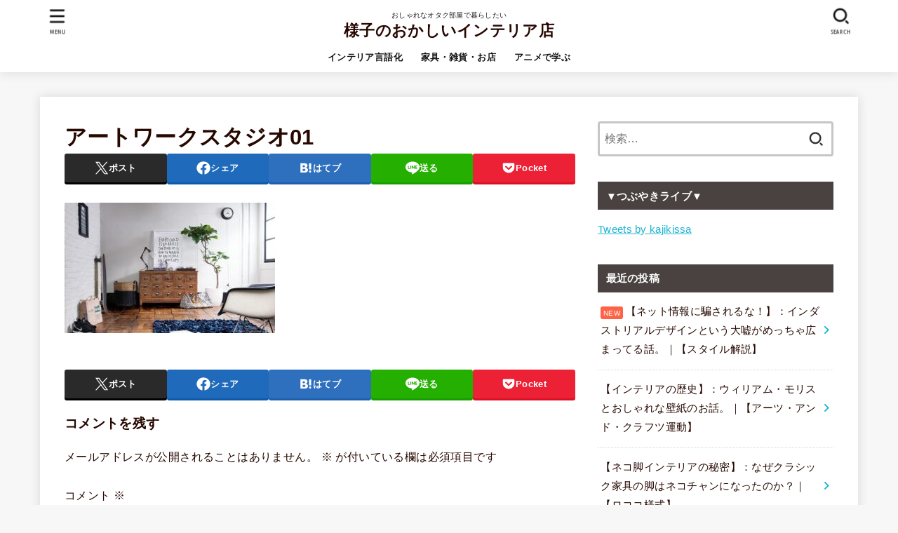

--- FILE ---
content_type: text/html; charset=UTF-8
request_url: https://kajikissa.com/brooklyn-style/%E3%82%A2%E3%83%BC%E3%83%88%E3%83%AF%E3%83%BC%E3%82%AF%E3%82%B9%E3%82%BF%E3%82%B8%E3%82%AA01/
body_size: 20754
content:
<!doctype html>
<html dir="ltr" lang="ja" prefix="og: https://ogp.me/ns#">
<head>
<meta charset="utf-8">
<meta http-equiv="X-UA-Compatible" content="IE=edge">
<meta name="HandheldFriendly" content="True">
<meta name="MobileOptimized" content="320">
<meta name="viewport" content="width=device-width, initial-scale=1"/>
<link rel="pingback" href="https://kajikissa.com/xmlrpc.php">
<title>アートワークスタジオ01 | 様子のおかしいインテリア店</title>

		<!-- All in One SEO 4.9.3 - aioseo.com -->
	<meta name="robots" content="max-snippet:-1, max-image-preview:large, max-video-preview:-1" />
	<meta name="author" content="kajikissa"/>
	<link rel="canonical" href="https://kajikissa.com/brooklyn-style/%e3%82%a2%e3%83%bc%e3%83%88%e3%83%af%e3%83%bc%e3%82%af%e3%82%b9%e3%82%bf%e3%82%b8%e3%82%aa01/" />
	<meta name="generator" content="All in One SEO (AIOSEO) 4.9.3" />
		<meta property="og:locale" content="ja_JP" />
		<meta property="og:site_name" content="様子のおかしいインテリア店" />
		<meta property="og:type" content="article" />
		<meta property="og:title" content="アートワークスタジオ01 | 様子のおかしいインテリア店" />
		<meta property="og:url" content="https://kajikissa.com/brooklyn-style/%e3%82%a2%e3%83%bc%e3%83%88%e3%83%af%e3%83%bc%e3%82%af%e3%82%b9%e3%82%bf%e3%82%b8%e3%82%aa01/" />
		<meta property="og:image" content="https://kajikissa.com/wp-content/uploads/2020/06/ヒビキチャン-scaled.jpg" />
		<meta property="og:image:secure_url" content="https://kajikissa.com/wp-content/uploads/2020/06/ヒビキチャン-scaled.jpg" />
		<meta property="article:published_time" content="2023-04-27T05:30:01+00:00" />
		<meta property="article:modified_time" content="2023-04-27T05:30:01+00:00" />
		<meta property="article:publisher" content="https://www.facebook.com/profile.php?id=100027178251795" />
		<meta name="twitter:card" content="summary_large_image" />
		<meta name="twitter:site" content="@kajikissa" />
		<meta name="twitter:title" content="アートワークスタジオ01 | 様子のおかしいインテリア店" />
		<meta name="twitter:image" content="https://kajikissa.com/wp-content/uploads/2020/06/ヒビキチャン-scaled.jpg" />
		<script type="application/ld+json" class="aioseo-schema">
			{"@context":"https:\/\/schema.org","@graph":[{"@type":"BreadcrumbList","@id":"https:\/\/kajikissa.com\/brooklyn-style\/%e3%82%a2%e3%83%bc%e3%83%88%e3%83%af%e3%83%bc%e3%82%af%e3%82%b9%e3%82%bf%e3%82%b8%e3%82%aa01\/#breadcrumblist","itemListElement":[{"@type":"ListItem","@id":"https:\/\/kajikissa.com#listItem","position":1,"name":"\u30db\u30fc\u30e0","item":"https:\/\/kajikissa.com","nextItem":{"@type":"ListItem","@id":"https:\/\/kajikissa.com\/brooklyn-style\/%e3%82%a2%e3%83%bc%e3%83%88%e3%83%af%e3%83%bc%e3%82%af%e3%82%b9%e3%82%bf%e3%82%b8%e3%82%aa01\/#listItem","name":"\u30a2\u30fc\u30c8\u30ef\u30fc\u30af\u30b9\u30bf\u30b8\u30aa01"}},{"@type":"ListItem","@id":"https:\/\/kajikissa.com\/brooklyn-style\/%e3%82%a2%e3%83%bc%e3%83%88%e3%83%af%e3%83%bc%e3%82%af%e3%82%b9%e3%82%bf%e3%82%b8%e3%82%aa01\/#listItem","position":2,"name":"\u30a2\u30fc\u30c8\u30ef\u30fc\u30af\u30b9\u30bf\u30b8\u30aa01","previousItem":{"@type":"ListItem","@id":"https:\/\/kajikissa.com#listItem","name":"\u30db\u30fc\u30e0"}}]},{"@type":"ItemPage","@id":"https:\/\/kajikissa.com\/brooklyn-style\/%e3%82%a2%e3%83%bc%e3%83%88%e3%83%af%e3%83%bc%e3%82%af%e3%82%b9%e3%82%bf%e3%82%b8%e3%82%aa01\/#itempage","url":"https:\/\/kajikissa.com\/brooklyn-style\/%e3%82%a2%e3%83%bc%e3%83%88%e3%83%af%e3%83%bc%e3%82%af%e3%82%b9%e3%82%bf%e3%82%b8%e3%82%aa01\/","name":"\u30a2\u30fc\u30c8\u30ef\u30fc\u30af\u30b9\u30bf\u30b8\u30aa01 | \u69d8\u5b50\u306e\u304a\u304b\u3057\u3044\u30a4\u30f3\u30c6\u30ea\u30a2\u5e97","inLanguage":"ja","isPartOf":{"@id":"https:\/\/kajikissa.com\/#website"},"breadcrumb":{"@id":"https:\/\/kajikissa.com\/brooklyn-style\/%e3%82%a2%e3%83%bc%e3%83%88%e3%83%af%e3%83%bc%e3%82%af%e3%82%b9%e3%82%bf%e3%82%b8%e3%82%aa01\/#breadcrumblist"},"author":{"@id":"https:\/\/kajikissa.com\/author\/kajikissa\/#author"},"creator":{"@id":"https:\/\/kajikissa.com\/author\/kajikissa\/#author"},"datePublished":"2023-04-27T14:30:01+09:00","dateModified":"2023-04-27T14:30:01+09:00"},{"@type":"Organization","@id":"https:\/\/kajikissa.com\/#organization","name":"\u69d8\u5b50\u306e\u304a\u304b\u3057\u3044\u30a4\u30f3\u30c6\u30ea\u30a2\u5e97","description":"\u304a\u3057\u3083\u308c\u306a\u30aa\u30bf\u30af\u90e8\u5c4b\u3067\u66ae\u3089\u3057\u305f\u3044","url":"https:\/\/kajikissa.com\/","sameAs":["https:\/\/www.instagram.com\/kajikissa\/?hl=ja"]},{"@type":"Person","@id":"https:\/\/kajikissa.com\/author\/kajikissa\/#author","url":"https:\/\/kajikissa.com\/author\/kajikissa\/","name":"kajikissa","image":{"@type":"ImageObject","@id":"https:\/\/kajikissa.com\/brooklyn-style\/%e3%82%a2%e3%83%bc%e3%83%88%e3%83%af%e3%83%bc%e3%82%af%e3%82%b9%e3%82%bf%e3%82%b8%e3%82%aa01\/#authorImage","url":"https:\/\/secure.gravatar.com\/avatar\/685e75162d62024c1034cd398caa8abe?s=96&d=mm&r=g","width":96,"height":96,"caption":"kajikissa"}},{"@type":"WebSite","@id":"https:\/\/kajikissa.com\/#website","url":"https:\/\/kajikissa.com\/","name":"\u69d8\u5b50\u306e\u304a\u304b\u3057\u3044\u30a4\u30f3\u30c6\u30ea\u30a2\u5e97","description":"\u304a\u3057\u3083\u308c\u306a\u30aa\u30bf\u30af\u90e8\u5c4b\u3067\u66ae\u3089\u3057\u305f\u3044","inLanguage":"ja","publisher":{"@id":"https:\/\/kajikissa.com\/#organization"}}]}
		</script>
		<!-- All in One SEO -->

<link rel='dns-prefetch' href='//fonts.googleapis.com' />
<link rel='dns-prefetch' href='//cdnjs.cloudflare.com' />
<link rel="alternate" type="application/rss+xml" title="様子のおかしいインテリア店 &raquo; フィード" href="https://kajikissa.com/feed/" />
<link rel="alternate" type="application/rss+xml" title="様子のおかしいインテリア店 &raquo; コメントフィード" href="https://kajikissa.com/comments/feed/" />
<link rel="alternate" type="application/rss+xml" title="様子のおかしいインテリア店 &raquo; アートワークスタジオ01 のコメントのフィード" href="https://kajikissa.com/brooklyn-style/%e3%82%a2%e3%83%bc%e3%83%88%e3%83%af%e3%83%bc%e3%82%af%e3%82%b9%e3%82%bf%e3%82%b8%e3%82%aa01/feed/" />
		<!-- This site uses the Google Analytics by MonsterInsights plugin v9.11.1 - Using Analytics tracking - https://www.monsterinsights.com/ -->
		<!-- Note: MonsterInsights is not currently configured on this site. The site owner needs to authenticate with Google Analytics in the MonsterInsights settings panel. -->
					<!-- No tracking code set -->
				<!-- / Google Analytics by MonsterInsights -->
		<script type="text/javascript">
/* <![CDATA[ */
window._wpemojiSettings = {"baseUrl":"https:\/\/s.w.org\/images\/core\/emoji\/14.0.0\/72x72\/","ext":".png","svgUrl":"https:\/\/s.w.org\/images\/core\/emoji\/14.0.0\/svg\/","svgExt":".svg","source":{"concatemoji":"https:\/\/kajikissa.com\/wp-includes\/js\/wp-emoji-release.min.js?ver=6.4.7"}};
/*! This file is auto-generated */
!function(i,n){var o,s,e;function c(e){try{var t={supportTests:e,timestamp:(new Date).valueOf()};sessionStorage.setItem(o,JSON.stringify(t))}catch(e){}}function p(e,t,n){e.clearRect(0,0,e.canvas.width,e.canvas.height),e.fillText(t,0,0);var t=new Uint32Array(e.getImageData(0,0,e.canvas.width,e.canvas.height).data),r=(e.clearRect(0,0,e.canvas.width,e.canvas.height),e.fillText(n,0,0),new Uint32Array(e.getImageData(0,0,e.canvas.width,e.canvas.height).data));return t.every(function(e,t){return e===r[t]})}function u(e,t,n){switch(t){case"flag":return n(e,"\ud83c\udff3\ufe0f\u200d\u26a7\ufe0f","\ud83c\udff3\ufe0f\u200b\u26a7\ufe0f")?!1:!n(e,"\ud83c\uddfa\ud83c\uddf3","\ud83c\uddfa\u200b\ud83c\uddf3")&&!n(e,"\ud83c\udff4\udb40\udc67\udb40\udc62\udb40\udc65\udb40\udc6e\udb40\udc67\udb40\udc7f","\ud83c\udff4\u200b\udb40\udc67\u200b\udb40\udc62\u200b\udb40\udc65\u200b\udb40\udc6e\u200b\udb40\udc67\u200b\udb40\udc7f");case"emoji":return!n(e,"\ud83e\udef1\ud83c\udffb\u200d\ud83e\udef2\ud83c\udfff","\ud83e\udef1\ud83c\udffb\u200b\ud83e\udef2\ud83c\udfff")}return!1}function f(e,t,n){var r="undefined"!=typeof WorkerGlobalScope&&self instanceof WorkerGlobalScope?new OffscreenCanvas(300,150):i.createElement("canvas"),a=r.getContext("2d",{willReadFrequently:!0}),o=(a.textBaseline="top",a.font="600 32px Arial",{});return e.forEach(function(e){o[e]=t(a,e,n)}),o}function t(e){var t=i.createElement("script");t.src=e,t.defer=!0,i.head.appendChild(t)}"undefined"!=typeof Promise&&(o="wpEmojiSettingsSupports",s=["flag","emoji"],n.supports={everything:!0,everythingExceptFlag:!0},e=new Promise(function(e){i.addEventListener("DOMContentLoaded",e,{once:!0})}),new Promise(function(t){var n=function(){try{var e=JSON.parse(sessionStorage.getItem(o));if("object"==typeof e&&"number"==typeof e.timestamp&&(new Date).valueOf()<e.timestamp+604800&&"object"==typeof e.supportTests)return e.supportTests}catch(e){}return null}();if(!n){if("undefined"!=typeof Worker&&"undefined"!=typeof OffscreenCanvas&&"undefined"!=typeof URL&&URL.createObjectURL&&"undefined"!=typeof Blob)try{var e="postMessage("+f.toString()+"("+[JSON.stringify(s),u.toString(),p.toString()].join(",")+"));",r=new Blob([e],{type:"text/javascript"}),a=new Worker(URL.createObjectURL(r),{name:"wpTestEmojiSupports"});return void(a.onmessage=function(e){c(n=e.data),a.terminate(),t(n)})}catch(e){}c(n=f(s,u,p))}t(n)}).then(function(e){for(var t in e)n.supports[t]=e[t],n.supports.everything=n.supports.everything&&n.supports[t],"flag"!==t&&(n.supports.everythingExceptFlag=n.supports.everythingExceptFlag&&n.supports[t]);n.supports.everythingExceptFlag=n.supports.everythingExceptFlag&&!n.supports.flag,n.DOMReady=!1,n.readyCallback=function(){n.DOMReady=!0}}).then(function(){return e}).then(function(){var e;n.supports.everything||(n.readyCallback(),(e=n.source||{}).concatemoji?t(e.concatemoji):e.wpemoji&&e.twemoji&&(t(e.twemoji),t(e.wpemoji)))}))}((window,document),window._wpemojiSettings);
/* ]]> */
</script>
<style id='wp-emoji-styles-inline-css' type='text/css'>

	img.wp-smiley, img.emoji {
		display: inline !important;
		border: none !important;
		box-shadow: none !important;
		height: 1em !important;
		width: 1em !important;
		margin: 0 0.07em !important;
		vertical-align: -0.1em !important;
		background: none !important;
		padding: 0 !important;
	}
</style>
<link rel='stylesheet' id='wp-block-library-css' href='https://kajikissa.com/wp-includes/css/dist/block-library/style.min.css' type='text/css' media='all' />
<link rel='stylesheet' id='aioseo/css/src/vue/standalone/blocks/table-of-contents/global.scss-css' href='https://kajikissa.com/wp-content/plugins/all-in-one-seo-pack/dist/Lite/assets/css/table-of-contents/global.e90f6d47.css?ver=4.9.3' type='text/css' media='all' />
<style id='classic-theme-styles-inline-css' type='text/css'>
/*! This file is auto-generated */
.wp-block-button__link{color:#fff;background-color:#32373c;border-radius:9999px;box-shadow:none;text-decoration:none;padding:calc(.667em + 2px) calc(1.333em + 2px);font-size:1.125em}.wp-block-file__button{background:#32373c;color:#fff;text-decoration:none}
</style>
<style id='global-styles-inline-css' type='text/css'>
body{--wp--preset--color--black: #000;--wp--preset--color--cyan-bluish-gray: #abb8c3;--wp--preset--color--white: #fff;--wp--preset--color--pale-pink: #f78da7;--wp--preset--color--vivid-red: #cf2e2e;--wp--preset--color--luminous-vivid-orange: #ff6900;--wp--preset--color--luminous-vivid-amber: #fcb900;--wp--preset--color--light-green-cyan: #7bdcb5;--wp--preset--color--vivid-green-cyan: #00d084;--wp--preset--color--pale-cyan-blue: #8ed1fc;--wp--preset--color--vivid-cyan-blue: #0693e3;--wp--preset--color--vivid-purple: #9b51e0;--wp--preset--color--stk-palette-one: var(--stk-palette-color1);--wp--preset--color--stk-palette-two: var(--stk-palette-color2);--wp--preset--color--stk-palette-three: var(--stk-palette-color3);--wp--preset--color--stk-palette-four: var(--stk-palette-color4);--wp--preset--color--stk-palette-five: var(--stk-palette-color5);--wp--preset--color--stk-palette-six: var(--stk-palette-color6);--wp--preset--color--stk-palette-seven: var(--stk-palette-color7);--wp--preset--color--stk-palette-eight: var(--stk-palette-color8);--wp--preset--color--stk-palette-nine: var(--stk-palette-color9);--wp--preset--color--stk-palette-ten: var(--stk-palette-color10);--wp--preset--color--mainttlbg: var(--main-ttl-bg);--wp--preset--color--mainttltext: var(--main-ttl-color);--wp--preset--color--stkeditorcolor-1: var(--stk-editor-color1);--wp--preset--color--stkeditorcolor-2: var(--stk-editor-color2);--wp--preset--color--stkeditorcolor-3: var(--stk-editor-color3);--wp--preset--gradient--vivid-cyan-blue-to-vivid-purple: linear-gradient(135deg,rgba(6,147,227,1) 0%,rgb(155,81,224) 100%);--wp--preset--gradient--light-green-cyan-to-vivid-green-cyan: linear-gradient(135deg,rgb(122,220,180) 0%,rgb(0,208,130) 100%);--wp--preset--gradient--luminous-vivid-amber-to-luminous-vivid-orange: linear-gradient(135deg,rgba(252,185,0,1) 0%,rgba(255,105,0,1) 100%);--wp--preset--gradient--luminous-vivid-orange-to-vivid-red: linear-gradient(135deg,rgba(255,105,0,1) 0%,rgb(207,46,46) 100%);--wp--preset--gradient--very-light-gray-to-cyan-bluish-gray: linear-gradient(135deg,rgb(238,238,238) 0%,rgb(169,184,195) 100%);--wp--preset--gradient--cool-to-warm-spectrum: linear-gradient(135deg,rgb(74,234,220) 0%,rgb(151,120,209) 20%,rgb(207,42,186) 40%,rgb(238,44,130) 60%,rgb(251,105,98) 80%,rgb(254,248,76) 100%);--wp--preset--gradient--blush-light-purple: linear-gradient(135deg,rgb(255,206,236) 0%,rgb(152,150,240) 100%);--wp--preset--gradient--blush-bordeaux: linear-gradient(135deg,rgb(254,205,165) 0%,rgb(254,45,45) 50%,rgb(107,0,62) 100%);--wp--preset--gradient--luminous-dusk: linear-gradient(135deg,rgb(255,203,112) 0%,rgb(199,81,192) 50%,rgb(65,88,208) 100%);--wp--preset--gradient--pale-ocean: linear-gradient(135deg,rgb(255,245,203) 0%,rgb(182,227,212) 50%,rgb(51,167,181) 100%);--wp--preset--gradient--electric-grass: linear-gradient(135deg,rgb(202,248,128) 0%,rgb(113,206,126) 100%);--wp--preset--gradient--midnight: linear-gradient(135deg,rgb(2,3,129) 0%,rgb(40,116,252) 100%);--wp--preset--font-size--small: 13px;--wp--preset--font-size--medium: 20px;--wp--preset--font-size--large: 36px;--wp--preset--font-size--x-large: 42px;--wp--preset--spacing--20: 0.44rem;--wp--preset--spacing--30: 0.67rem;--wp--preset--spacing--40: 1rem;--wp--preset--spacing--50: 1.5rem;--wp--preset--spacing--60: 2.25rem;--wp--preset--spacing--70: 3.38rem;--wp--preset--spacing--80: 5.06rem;--wp--preset--shadow--natural: 6px 6px 9px rgba(0, 0, 0, 0.2);--wp--preset--shadow--deep: 12px 12px 50px rgba(0, 0, 0, 0.4);--wp--preset--shadow--sharp: 6px 6px 0px rgba(0, 0, 0, 0.2);--wp--preset--shadow--outlined: 6px 6px 0px -3px rgba(255, 255, 255, 1), 6px 6px rgba(0, 0, 0, 1);--wp--preset--shadow--crisp: 6px 6px 0px rgba(0, 0, 0, 1);}:where(.is-layout-flex){gap: 0.5em;}:where(.is-layout-grid){gap: 0.5em;}body .is-layout-flow > .alignleft{float: left;margin-inline-start: 0;margin-inline-end: 2em;}body .is-layout-flow > .alignright{float: right;margin-inline-start: 2em;margin-inline-end: 0;}body .is-layout-flow > .aligncenter{margin-left: auto !important;margin-right: auto !important;}body .is-layout-constrained > .alignleft{float: left;margin-inline-start: 0;margin-inline-end: 2em;}body .is-layout-constrained > .alignright{float: right;margin-inline-start: 2em;margin-inline-end: 0;}body .is-layout-constrained > .aligncenter{margin-left: auto !important;margin-right: auto !important;}body .is-layout-constrained > :where(:not(.alignleft):not(.alignright):not(.alignfull)){max-width: var(--wp--style--global--content-size);margin-left: auto !important;margin-right: auto !important;}body .is-layout-constrained > .alignwide{max-width: var(--wp--style--global--wide-size);}body .is-layout-flex{display: flex;}body .is-layout-flex{flex-wrap: wrap;align-items: center;}body .is-layout-flex > *{margin: 0;}body .is-layout-grid{display: grid;}body .is-layout-grid > *{margin: 0;}:where(.wp-block-columns.is-layout-flex){gap: 2em;}:where(.wp-block-columns.is-layout-grid){gap: 2em;}:where(.wp-block-post-template.is-layout-flex){gap: 1.25em;}:where(.wp-block-post-template.is-layout-grid){gap: 1.25em;}.has-black-color{color: var(--wp--preset--color--black) !important;}.has-cyan-bluish-gray-color{color: var(--wp--preset--color--cyan-bluish-gray) !important;}.has-white-color{color: var(--wp--preset--color--white) !important;}.has-pale-pink-color{color: var(--wp--preset--color--pale-pink) !important;}.has-vivid-red-color{color: var(--wp--preset--color--vivid-red) !important;}.has-luminous-vivid-orange-color{color: var(--wp--preset--color--luminous-vivid-orange) !important;}.has-luminous-vivid-amber-color{color: var(--wp--preset--color--luminous-vivid-amber) !important;}.has-light-green-cyan-color{color: var(--wp--preset--color--light-green-cyan) !important;}.has-vivid-green-cyan-color{color: var(--wp--preset--color--vivid-green-cyan) !important;}.has-pale-cyan-blue-color{color: var(--wp--preset--color--pale-cyan-blue) !important;}.has-vivid-cyan-blue-color{color: var(--wp--preset--color--vivid-cyan-blue) !important;}.has-vivid-purple-color{color: var(--wp--preset--color--vivid-purple) !important;}.has-black-background-color{background-color: var(--wp--preset--color--black) !important;}.has-cyan-bluish-gray-background-color{background-color: var(--wp--preset--color--cyan-bluish-gray) !important;}.has-white-background-color{background-color: var(--wp--preset--color--white) !important;}.has-pale-pink-background-color{background-color: var(--wp--preset--color--pale-pink) !important;}.has-vivid-red-background-color{background-color: var(--wp--preset--color--vivid-red) !important;}.has-luminous-vivid-orange-background-color{background-color: var(--wp--preset--color--luminous-vivid-orange) !important;}.has-luminous-vivid-amber-background-color{background-color: var(--wp--preset--color--luminous-vivid-amber) !important;}.has-light-green-cyan-background-color{background-color: var(--wp--preset--color--light-green-cyan) !important;}.has-vivid-green-cyan-background-color{background-color: var(--wp--preset--color--vivid-green-cyan) !important;}.has-pale-cyan-blue-background-color{background-color: var(--wp--preset--color--pale-cyan-blue) !important;}.has-vivid-cyan-blue-background-color{background-color: var(--wp--preset--color--vivid-cyan-blue) !important;}.has-vivid-purple-background-color{background-color: var(--wp--preset--color--vivid-purple) !important;}.has-black-border-color{border-color: var(--wp--preset--color--black) !important;}.has-cyan-bluish-gray-border-color{border-color: var(--wp--preset--color--cyan-bluish-gray) !important;}.has-white-border-color{border-color: var(--wp--preset--color--white) !important;}.has-pale-pink-border-color{border-color: var(--wp--preset--color--pale-pink) !important;}.has-vivid-red-border-color{border-color: var(--wp--preset--color--vivid-red) !important;}.has-luminous-vivid-orange-border-color{border-color: var(--wp--preset--color--luminous-vivid-orange) !important;}.has-luminous-vivid-amber-border-color{border-color: var(--wp--preset--color--luminous-vivid-amber) !important;}.has-light-green-cyan-border-color{border-color: var(--wp--preset--color--light-green-cyan) !important;}.has-vivid-green-cyan-border-color{border-color: var(--wp--preset--color--vivid-green-cyan) !important;}.has-pale-cyan-blue-border-color{border-color: var(--wp--preset--color--pale-cyan-blue) !important;}.has-vivid-cyan-blue-border-color{border-color: var(--wp--preset--color--vivid-cyan-blue) !important;}.has-vivid-purple-border-color{border-color: var(--wp--preset--color--vivid-purple) !important;}.has-vivid-cyan-blue-to-vivid-purple-gradient-background{background: var(--wp--preset--gradient--vivid-cyan-blue-to-vivid-purple) !important;}.has-light-green-cyan-to-vivid-green-cyan-gradient-background{background: var(--wp--preset--gradient--light-green-cyan-to-vivid-green-cyan) !important;}.has-luminous-vivid-amber-to-luminous-vivid-orange-gradient-background{background: var(--wp--preset--gradient--luminous-vivid-amber-to-luminous-vivid-orange) !important;}.has-luminous-vivid-orange-to-vivid-red-gradient-background{background: var(--wp--preset--gradient--luminous-vivid-orange-to-vivid-red) !important;}.has-very-light-gray-to-cyan-bluish-gray-gradient-background{background: var(--wp--preset--gradient--very-light-gray-to-cyan-bluish-gray) !important;}.has-cool-to-warm-spectrum-gradient-background{background: var(--wp--preset--gradient--cool-to-warm-spectrum) !important;}.has-blush-light-purple-gradient-background{background: var(--wp--preset--gradient--blush-light-purple) !important;}.has-blush-bordeaux-gradient-background{background: var(--wp--preset--gradient--blush-bordeaux) !important;}.has-luminous-dusk-gradient-background{background: var(--wp--preset--gradient--luminous-dusk) !important;}.has-pale-ocean-gradient-background{background: var(--wp--preset--gradient--pale-ocean) !important;}.has-electric-grass-gradient-background{background: var(--wp--preset--gradient--electric-grass) !important;}.has-midnight-gradient-background{background: var(--wp--preset--gradient--midnight) !important;}.has-small-font-size{font-size: var(--wp--preset--font-size--small) !important;}.has-medium-font-size{font-size: var(--wp--preset--font-size--medium) !important;}.has-large-font-size{font-size: var(--wp--preset--font-size--large) !important;}.has-x-large-font-size{font-size: var(--wp--preset--font-size--x-large) !important;}
.wp-block-navigation a:where(:not(.wp-element-button)){color: inherit;}
:where(.wp-block-post-template.is-layout-flex){gap: 1.25em;}:where(.wp-block-post-template.is-layout-grid){gap: 1.25em;}
:where(.wp-block-columns.is-layout-flex){gap: 2em;}:where(.wp-block-columns.is-layout-grid){gap: 2em;}
.wp-block-pullquote{font-size: 1.5em;line-height: 1.6;}
</style>
<link rel='stylesheet' id='stk_style-css' href='https://kajikissa.com/wp-content/themes/jstork19/style.css?ver=5.3' type='text/css' media='all' />
<style id='stk_style-inline-css' type='text/css'>
:root{--stk-base-font-family:"游ゴシック","Yu Gothic","游ゴシック体","YuGothic","Hiragino Kaku Gothic ProN",Meiryo,sans-serif;--stk-base-font-size-pc:103%;--stk-base-font-size-sp:103%;--stk-font-weight:400;--stk-font-awesome-free:"Font Awesome 6 Free";--stk-font-awesome-brand:"Font Awesome 6 Brands";--wp--preset--font-size--medium:clamp(1.2em,2.5vw,20px);--wp--preset--font-size--large:clamp(1.5em,4.5vw,36px);--wp--preset--font-size--x-large:clamp(1.9em,5.25vw,42px);--wp--style--gallery-gap-default:.5em;--stk-flex-style:flex-start;--stk-wrap-width:1166px;--stk-wide-width:980px;--stk-main-width:728px;--stk-side-margin:32px;--stk-post-thumb-ratio:16/10;--stk-post-title-font_size:clamp(1.4em,4vw,1.9em);--stk-h1-font_size:clamp(1.4em,4vw,1.9em);--stk-h2-font_size:clamp(1.2em,2.6vw,1.3em);--stk-h2-normal-font_size:125%;--stk-h3-font_size:clamp(1.1em,2.3vw,1.15em);--stk-h4-font_size:105%;--stk-h5-font_size:100%;--stk-line_height:1.8;--stk-heading-line_height:1.5;--stk-heading-margin_top:2em;--stk-heading-margin_bottom:1em;--stk-margin:1.6em;--stk-h2-margin-rl:-2vw;--stk-el-margin-rl:-4vw;--stk-list-icon-size:1.8em;--stk-list-item-margin:.7em;--stk-list-margin:1em;--stk-h2-border_radius:3px;--stk-h2-border_width:4px;--stk-h3-border_width:4px;--stk-h4-border_width:4px;--stk-wttl-border_radius:0;--stk-wttl-border_width:2px;--stk-supplement-border_radius:4px;--stk-supplement-border_width:2px;--stk-supplement-sat:82%;--stk-supplement-lig:86%;--stk-box-border_radius:4px;--stk-box-border_width:2px;--stk-btn-border_radius:3px;--stk-btn-border_width:2px;--stk-post-radius:0;--stk-postlist-radius:0;--stk-cardlist-radius:0;--stk-shadow-s:1px 2px 10px rgba(0,0,0,.2);--stk-shadow-l:5px 10px 20px rgba(0,0,0,.2);--main-text-color:#260801;--main-link-color:#1bb4d3;--main-link-color-hover:#E69B9B;--main-ttl-bg:#494241;--main-ttl-bg-rgba:rgba(73,66,65,.1);--main-ttl-color:#fff;--header-bg:#fff;--header-bg-overlay:#0ea3c9;--header-logo-color:#260801;--header-text-color:#161616;--inner-content-bg:#fff;--label-bg:#260801;--label-text-color:#fff;--slider-text-color:#444;--side-text-color:#260801;--footer-bg:#401201;--footer-text-color:#CACACA;--footer-link-color:#f7f7f7;--new-mark-bg:#ff6347;--oc-box-blue:#19b4ce;--oc-box-blue-inner:#d4f3ff;--oc-box-red:#ee5656;--oc-box-red-inner:#feeeed;--oc-box-yellow:#f7cf2e;--oc-box-yellow-inner:#fffae2;--oc-box-green:#39cd75;--oc-box-green-inner:#e8fbf0;--oc-box-pink:#f7b2b2;--oc-box-pink-inner:#fee;--oc-box-gray:#9c9c9c;--oc-box-gray-inner:#f5f5f5;--oc-box-black:#313131;--oc-box-black-inner:#404040;--oc-btn-rich_yellow:#f7cf2e;--oc-btn-rich_yellow-sdw:rgba(222,182,21,1);--oc-btn-rich_pink:#ee5656;--oc-btn-rich_pink-sdw:rgba(213,61,61,1);--oc-btn-rich_orange:#ef9b2f;--oc-btn-rich_orange-sdw:rgba(214,130,22,1);--oc-btn-rich_green:#39cd75;--oc-btn-rich_green-sdw:rgba(32,180,92,1);--oc-btn-rich_blue:#19b4ce;--oc-btn-rich_blue-sdw:rgba(0,155,181,1);--oc-base-border-color:rgba(125,125,125,.3);--oc-has-background-basic-padding:1.1em;--stk-maker-yellow:#ff6;--stk-maker-pink:#ffd5d5;--stk-maker-blue:#b5dfff;--stk-maker-green:#cff7c7;--stk-caption-font-size:11px;--stk-palette-color1:#abb8c3;--stk-palette-color2:#f78da7;--stk-palette-color3:#cf2e2e;--stk-palette-color4:#ff6900;--stk-palette-color5:#fcb900;--stk-palette-color6:#7bdcb5;--stk-palette-color7:#00d084;--stk-palette-color8:#8ed1fc;--stk-palette-color9:#0693e3;--stk-palette-color10:#9b51e0;--stk-editor-color1:#1bb4d3;--stk-editor-color2:#f55e5e;--stk-editor-color3:#ee2;--stk-editor-color1-rgba:rgba(27,180,211,.1);--stk-editor-color2-rgba:rgba(245,94,94,.1);--stk-editor-color3-rgba:rgba(238,238,34,.1)}
@media only screen and (min-width:980px){.sidebar_none #main{margin:0 auto;width:100%;max-width:inherit}.sidebar_none .archives-list.card-list::after,.sidebar_none .archives-list.card-list .post-list{width:calc(33.3333% - 1em)}.sidebar_none .archives-list.card-list::after{content:""}.sidebar_none .archives-list:not(.card-list){margin:2em auto 0;max-width:800px}}
.fb-likebtn .like_text::after{content:"この記事が気に入ったらフォローしよう！"}#related-box .h_ttl::after{content:"こちらの記事も人気です"}.stk_authorbox>.h_ttl:not(.subtext__none)::after{content:"この記事を書いた人"}#author-newpost .h_ttl::after{content:"このライターの最新記事"}
</style>
<link rel='stylesheet' id='stk_child-style-css' href='https://kajikissa.com/wp-content/themes/jstork19_custom/style.css' type='text/css' media='all' />
<link rel='stylesheet' id='gf_font-css' href='https://fonts.googleapis.com/css?family=Ubuntu+Condensed&#038;display=swap' type='text/css' media='all' />
<style id='gf_font-inline-css' type='text/css'>
.gf {font-family: "Ubuntu Condensed", "游ゴシック", "Yu Gothic", "游ゴシック体", "YuGothic", "Hiragino Kaku Gothic ProN", Meiryo, sans-serif;}
</style>
<link rel='stylesheet' id='fontawesome-css' href='https://cdnjs.cloudflare.com/ajax/libs/font-awesome/6.5.2/css/all.min.css' type='text/css' media='all' />
<script type="text/javascript" src="https://kajikissa.com/wp-includes/js/jquery/jquery.min.js?ver=3.7.1" id="jquery-core-js"></script>
<script type="text/javascript" src="https://kajikissa.com/wp-includes/js/jquery/jquery-migrate.min.js?ver=3.4.1" id="jquery-migrate-js"></script>
<script type="text/javascript" id="jquery-js-after">
/* <![CDATA[ */
jQuery(function($){$(".widget_categories li, .widget_nav_menu li").has("ul").toggleClass("accordionMenu");$(".widget ul.children , .widget ul.sub-menu").after("<span class='accordionBtn'></span>");$(".widget ul.children , .widget ul.sub-menu").hide();$("ul .accordionBtn").on("click",function(){$(this).prev("ul").slideToggle();$(this).toggleClass("active")})});
/* ]]> */
</script>
<link rel="https://api.w.org/" href="https://kajikissa.com/wp-json/" /><link rel="alternate" type="application/json" href="https://kajikissa.com/wp-json/wp/v2/media/27423" /><link rel="EditURI" type="application/rsd+xml" title="RSD" href="https://kajikissa.com/xmlrpc.php?rsd" />

<link rel='shortlink' href='https://kajikissa.com/?p=27423' />
<link rel="alternate" type="application/json+oembed" href="https://kajikissa.com/wp-json/oembed/1.0/embed?url=https%3A%2F%2Fkajikissa.com%2Fbrooklyn-style%2F%25e3%2582%25a2%25e3%2583%25bc%25e3%2583%2588%25e3%2583%25af%25e3%2583%25bc%25e3%2582%25af%25e3%2582%25b9%25e3%2582%25bf%25e3%2582%25b8%25e3%2582%25aa01%2F" />
<link rel="alternate" type="text/xml+oembed" href="https://kajikissa.com/wp-json/oembed/1.0/embed?url=https%3A%2F%2Fkajikissa.com%2Fbrooklyn-style%2F%25e3%2582%25a2%25e3%2583%25bc%25e3%2583%2588%25e3%2583%25af%25e3%2583%25bc%25e3%2582%25af%25e3%2582%25b9%25e3%2582%25bf%25e3%2582%25b8%25e3%2582%25aa01%2F&#038;format=xml" />
<script data-ad-client="ca-pub-4659338945537275" async src="https://pagead2.googlesyndication.com/pagead/js/adsbygoogle.js"></script>
<meta name="google-site-verification" content="oKBurIeQthgBhSiir61mL5KTempdSZfS1eN26GkLAxw" />
		<style type="text/css" id="wp-custom-css">
			.share.short,
.entry-date.updated {
display: none;
}
.entry-date.undo.updated {
display: block;
}		</style>
		<script async src="https://www.googletagmanager.com/gtag/js?id=UA-165401721-1"></script>
<script>
    window.dataLayer = window.dataLayer || [];
    function gtag(){dataLayer.push(arguments);}
    gtag('js', new Date());

    gtag('config', 'UA-165401721-1');
</script></head>
<body class="attachment attachment-template-default single single-attachment postid-27423 attachmentid-27423 attachment-jpeg wp-embed-responsive gf_UbuntuCon h_layout_pc_center_full h_layout_sp_center">
<svg xmlns="http://www.w3.org/2000/svg" width="0" height="0" focusable="false" role="none" style="visibility: hidden; position: absolute; left: -9999px; overflow: hidden;"><defs>
		<symbol viewBox="0 0 512 512" id="stk-facebook-svg"><path d="M504 256C504 119 393 8 256 8S8 119 8 256c0 123.78 90.69 226.38 209.25 245V327.69h-63V256h63v-54.64c0-62.15 37-96.48 93.67-96.48 27.14 0 55.52 4.84 55.52 4.84v61h-31.28c-30.8 0-40.41 19.12-40.41 38.73V256h68.78l-11 71.69h-57.78V501C413.31 482.38 504 379.78 504 256z"/></symbol>
		<symbol viewBox="0 0 512 512" id="stk-twitter-svg"><path d="M299.8,219.7L471,20.7h-40.6L281.7,193.4L163,20.7H26l179.6,261.4L26,490.7h40.6l157-182.5L349,490.7h137L299.8,219.7 L299.8,219.7z M244.2,284.3l-18.2-26L81.2,51.2h62.3l116.9,167.1l18.2,26l151.9,217.2h-62.3L244.2,284.3L244.2,284.3z"/></symbol>
		<symbol viewBox="0 0 576 512" id="stk-youtube-svg"><path d="M549.655 124.083c-6.281-23.65-24.787-42.276-48.284-48.597C458.781 64 288 64 288 64S117.22 64 74.629 75.486c-23.497 6.322-42.003 24.947-48.284 48.597-11.412 42.867-11.412 132.305-11.412 132.305s0 89.438 11.412 132.305c6.281 23.65 24.787 41.5 48.284 47.821C117.22 448 288 448 288 448s170.78 0 213.371-11.486c23.497-6.321 42.003-24.171 48.284-47.821 11.412-42.867 11.412-132.305 11.412-132.305s0-89.438-11.412-132.305zm-317.51 213.508V175.185l142.739 81.205-142.739 81.201z"/></symbol>
		<symbol viewBox="0 0 448 512" id="stk-instagram-svg"><path d="M224.1 141c-63.6 0-114.9 51.3-114.9 114.9s51.3 114.9 114.9 114.9S339 319.5 339 255.9 287.7 141 224.1 141zm0 189.6c-41.1 0-74.7-33.5-74.7-74.7s33.5-74.7 74.7-74.7 74.7 33.5 74.7 74.7-33.6 74.7-74.7 74.7zm146.4-194.3c0 14.9-12 26.8-26.8 26.8-14.9 0-26.8-12-26.8-26.8s12-26.8 26.8-26.8 26.8 12 26.8 26.8zm76.1 27.2c-1.7-35.9-9.9-67.7-36.2-93.9-26.2-26.2-58-34.4-93.9-36.2-37-2.1-147.9-2.1-184.9 0-35.8 1.7-67.6 9.9-93.9 36.1s-34.4 58-36.2 93.9c-2.1 37-2.1 147.9 0 184.9 1.7 35.9 9.9 67.7 36.2 93.9s58 34.4 93.9 36.2c37 2.1 147.9 2.1 184.9 0 35.9-1.7 67.7-9.9 93.9-36.2 26.2-26.2 34.4-58 36.2-93.9 2.1-37 2.1-147.8 0-184.8zM398.8 388c-7.8 19.6-22.9 34.7-42.6 42.6-29.5 11.7-99.5 9-132.1 9s-102.7 2.6-132.1-9c-19.6-7.8-34.7-22.9-42.6-42.6-11.7-29.5-9-99.5-9-132.1s-2.6-102.7 9-132.1c7.8-19.6 22.9-34.7 42.6-42.6 29.5-11.7 99.5-9 132.1-9s102.7-2.6 132.1 9c19.6 7.8 34.7 22.9 42.6 42.6 11.7 29.5 9 99.5 9 132.1s2.7 102.7-9 132.1z"/></symbol>
		<symbol viewBox="0 0 32 32" id="stk-line-svg"><path d="M25.82 13.151c0.465 0 0.84 0.38 0.84 0.841 0 0.46-0.375 0.84-0.84 0.84h-2.34v1.5h2.34c0.465 0 0.84 0.377 0.84 0.84 0 0.459-0.375 0.839-0.84 0.839h-3.181c-0.46 0-0.836-0.38-0.836-0.839v-6.361c0-0.46 0.376-0.84 0.84-0.84h3.181c0.461 0 0.836 0.38 0.836 0.84 0 0.465-0.375 0.84-0.84 0.84h-2.34v1.5zM20.68 17.172c0 0.36-0.232 0.68-0.576 0.795-0.085 0.028-0.177 0.041-0.265 0.041-0.281 0-0.521-0.12-0.68-0.333l-3.257-4.423v3.92c0 0.459-0.372 0.839-0.841 0.839-0.461 0-0.835-0.38-0.835-0.839v-6.361c0-0.36 0.231-0.68 0.573-0.793 0.080-0.031 0.181-0.044 0.259-0.044 0.26 0 0.5 0.139 0.66 0.339l3.283 4.44v-3.941c0-0.46 0.376-0.84 0.84-0.84 0.46 0 0.84 0.38 0.84 0.84zM13.025 17.172c0 0.459-0.376 0.839-0.841 0.839-0.46 0-0.836-0.38-0.836-0.839v-6.361c0-0.46 0.376-0.84 0.84-0.84 0.461 0 0.837 0.38 0.837 0.84zM9.737 18.011h-3.181c-0.46 0-0.84-0.38-0.84-0.839v-6.361c0-0.46 0.38-0.84 0.84-0.84 0.464 0 0.84 0.38 0.84 0.84v5.521h2.341c0.464 0 0.839 0.377 0.839 0.84 0 0.459-0.376 0.839-0.839 0.839zM32 13.752c0-7.161-7.18-12.989-16-12.989s-16 5.828-16 12.989c0 6.415 5.693 11.789 13.38 12.811 0.521 0.109 1.231 0.344 1.411 0.787 0.16 0.401 0.105 1.021 0.051 1.44l-0.219 1.36c-0.060 0.401-0.32 1.581 1.399 0.86 1.721-0.719 9.221-5.437 12.581-9.3 2.299-2.519 3.397-5.099 3.397-7.957z"/></symbol>
		<symbol viewBox="0 0 50 50" id="stk-feedly-svg"><path d="M20.42,44.65h9.94c1.59,0,3.12-.63,4.25-1.76l12-12c2.34-2.34,2.34-6.14,0-8.48L29.64,5.43c-2.34-2.34-6.14-2.34-8.48,0L4.18,22.4c-2.34,2.34-2.34,6.14,0,8.48l12,12c1.12,1.12,2.65,1.76,4.24,1.76Zm-2.56-11.39l-.95-.95c-.39-.39-.39-1.02,0-1.41l7.07-7.07c.39-.39,1.02-.39,1.41,0l2.12,2.12c.39,.39,.39,1.02,0,1.41l-5.9,5.9c-.19,.19-.44,.29-.71,.29h-2.34c-.27,0-.52-.11-.71-.29Zm10.36,4.71l-.95,.95c-.19,.19-.44,.29-.71,.29h-2.34c-.27,0-.52-.11-.71-.29l-.95-.95c-.39-.39-.39-1.02,0-1.41l2.12-2.12c.39-.39,1.02-.39,1.41,0l2.12,2.12c.39,.39,.39,1.02,0,1.41ZM11.25,25.23l12.73-12.73c.39-.39,1.02-.39,1.41,0l2.12,2.12c.39,.39,.39,1.02,0,1.41l-11.55,11.55c-.19,.19-.45,.29-.71,.29h-2.34c-.27,0-.52-.11-.71-.29l-.95-.95c-.39-.39-.39-1.02,0-1.41Z"/></symbol>
		<symbol viewBox="0 0 448 512" id="stk-tiktok-svg"><path d="M448,209.91a210.06,210.06,0,0,1-122.77-39.25V349.38A162.55,162.55,0,1,1,185,188.31V278.2a74.62,74.62,0,1,0,52.23,71.18V0l88,0a121.18,121.18,0,0,0,1.86,22.17h0A122.18,122.18,0,0,0,381,102.39a121.43,121.43,0,0,0,67,20.14Z"/></symbol>
		<symbol viewBox="0 0 50 50" id="stk-hatebu-svg"><path d="M5.53,7.51c5.39,0,10.71,0,16.02,0,.73,0,1.47,.06,2.19,.19,3.52,.6,6.45,3.36,6.99,6.54,.63,3.68-1.34,7.09-5.02,8.67-.32,.14-.63,.27-1.03,.45,3.69,.93,6.25,3.02,7.37,6.59,1.79,5.7-2.32,11.79-8.4,12.05-6.01,.26-12.03,.06-18.13,.06V7.51Zm8.16,28.37c.16,.03,.26,.07,.35,.07,1.82,0,3.64,.03,5.46,0,2.09-.03,3.73-1.58,3.89-3.62,.14-1.87-1.28-3.79-3.27-3.97-2.11-.19-4.25-.04-6.42-.04v7.56Zm-.02-13.77c1.46,0,2.83,0,4.2,0,.29,0,.58,0,.86-.03,1.67-.21,3.01-1.53,3.17-3.12,.16-1.62-.75-3.32-2.36-3.61-1.91-.34-3.89-.25-5.87-.35v7.1Z"/><path d="M43.93,30.53h-7.69V7.59h7.69V30.53Z"/><path d="M44,38.27c0,2.13-1.79,3.86-3.95,3.83-2.12-.03-3.86-1.77-3.85-3.85,0-2.13,1.8-3.86,3.96-3.83,2.12,.03,3.85,1.75,3.84,3.85Z"/></symbol>
		<symbol id="stk-pokect-svg" viewBox="0 0 50 50"><path d="M8.04,6.5c-2.24,.15-3.6,1.42-3.6,3.7v13.62c0,11.06,11,19.75,20.52,19.68,10.7-.08,20.58-9.11,20.58-19.68V10.2c0-2.28-1.44-3.57-3.7-3.7H8.04Zm8.67,11.08l8.25,7.84,8.26-7.84c3.7-1.55,5.31,2.67,3.79,3.9l-10.76,10.27c-.35,.33-2.23,.33-2.58,0l-10.76-10.27c-1.45-1.36,.44-5.65,3.79-3.9h0Z"/></symbol>
		<symbol id="stk-pinterest-svg" viewBox="0 0 50 50"><path d="M3.63,25c.11-6.06,2.25-11.13,6.43-15.19,4.18-4.06,9.15-6.12,14.94-6.18,6.23,.11,11.34,2.24,15.32,6.38,3.98,4.15,6,9.14,6.05,14.98-.11,6.01-2.25,11.06-6.43,15.15-4.18,4.09-9.15,6.16-14.94,6.21-2,0-4-.31-6.01-.92,.39-.61,.78-1.31,1.17-2.09,.44-.94,1-2.73,1.67-5.34,.17-.72,.42-1.7,.75-2.92,.39,.67,1.06,1.28,2,1.84,2.5,1.17,5.15,1.06,7.93-.33,2.89-1.67,4.9-4.26,6.01-7.76,1-3.67,.88-7.08-.38-10.22-1.25-3.15-3.49-5.41-6.72-6.8-4.06-1.17-8.01-1.04-11.85,.38s-6.51,3.85-8.01,7.3c-.39,1.28-.62,2.55-.71,3.8s-.04,2.47,.12,3.67,.59,2.27,1.25,3.21,1.56,1.67,2.67,2.17c.28,.11,.5,.11,.67,0,.22-.11,.44-.56,.67-1.33s.31-1.31,.25-1.59c-.06-.11-.17-.31-.33-.59-1.17-1.89-1.56-3.88-1.17-5.97,.39-2.09,1.25-3.85,2.59-5.3,2.06-1.84,4.47-2.84,7.22-3,2.75-.17,5.11,.59,7.05,2.25,1.06,1.22,1.74,2.7,2.04,4.42s.31,3.38,0,4.97c-.31,1.59-.85,3.07-1.63,4.47-1.39,2.17-3.03,3.28-4.92,3.34-1.11-.06-2.02-.49-2.71-1.29s-.91-1.74-.62-2.79c.11-.61,.44-1.81,1-3.59s.86-3.12,.92-4c-.17-2.12-1.14-3.2-2.92-3.26-1.39,.17-2.42,.79-3.09,1.88s-1.03,2.32-1.09,3.71c.17,1.62,.42,2.73,.75,3.34-.61,2.5-1.09,4.51-1.42,6.01-.11,.39-.42,1.59-.92,3.59s-.78,3.53-.83,4.59v2.34c-3.95-1.84-7.07-4.49-9.35-7.97-2.28-3.48-3.42-7.33-3.42-11.56Z"/></symbol>
		<symbol id="stk-user_url-svg" viewBox="0 0 50 50"><path d="M33.62,25c0,1.99-.11,3.92-.3,5.75H16.67c-.19-1.83-.38-3.76-.38-5.75s.19-3.92,.38-5.75h16.66c.19,1.83,.3,3.76,.3,5.75Zm13.65-5.75c.48,1.84,.73,3.76,.73,5.75s-.25,3.91-.73,5.75h-11.06c.19-1.85,.29-3.85,.29-5.75s-.1-3.9-.29-5.75h11.06Zm-.94-2.88h-10.48c-.9-5.74-2.68-10.55-4.97-13.62,7.04,1.86,12.76,6.96,15.45,13.62Zm-13.4,0h-15.87c.55-3.27,1.39-6.17,2.43-8.5,.94-2.12,1.99-3.66,3.01-4.63,1.01-.96,1.84-1.24,2.5-1.24s1.49,.29,2.5,1.24c1.02,.97,2.07,2.51,3.01,4.63,1.03,2.34,1.88,5.23,2.43,8.5h0Zm-29.26,0C6.37,9.72,12.08,4.61,19.12,2.76c-2.29,3.07-4.07,7.88-4.97,13.62H3.67Zm10.12,2.88c-.19,1.85-.37,3.77-.37,5.75s.18,3.9,.37,5.75H2.72c-.47-1.84-.72-3.76-.72-5.75s.25-3.91,.72-5.75H13.79Zm5.71,22.87c-1.03-2.34-1.88-5.23-2.43-8.5h15.87c-.55,3.27-1.39,6.16-2.43,8.5-.94,2.13-1.99,3.67-3.01,4.64-1.01,.95-1.84,1.24-2.58,1.24-.58,0-1.41-.29-2.42-1.24-1.02-.97-2.07-2.51-3.01-4.64h0Zm-.37,5.12c-7.04-1.86-12.76-6.96-15.45-13.62H14.16c.9,5.74,2.68,10.55,4.97,13.62h0Zm11.75,0c2.29-3.07,4.07-7.88,4.97-13.62h10.48c-2.7,6.66-8.41,11.76-15.45,13.62h0Z"/></symbol>
		<symbol id="stk-envelope-svg" viewBox="0 0 300 300"><path d="M300.03,81.5c0-30.25-24.75-55-55-55h-190c-30.25,0-55,24.75-55,55v140c0,30.25,24.75,55,55,55h190c30.25,0,55-24.75,55-55 V81.5z M37.4,63.87c4.75-4.75,11.01-7.37,17.63-7.37h190c6.62,0,12.88,2.62,17.63,7.37c4.75,4.75,7.37,11.01,7.37,17.63v5.56 c-0.32,0.2-0.64,0.41-0.95,0.64L160.2,169.61c-0.75,0.44-5.12,2.89-10.17,2.89c-4.99,0-9.28-2.37-10.23-2.94L30.99,87.7 c-0.31-0.23-0.63-0.44-0.95-0.64V81.5C30.03,74.88,32.65,68.62,37.4,63.87z M262.66,239.13c-4.75,4.75-11.01,7.37-17.63,7.37h-190 c-6.62,0-12.88-2.62-17.63-7.37c-4.75-4.75-7.37-11.01-7.37-17.63v-99.48l93.38,70.24c0.16,0.12,0.32,0.24,0.49,0.35 c1.17,0.81,11.88,7.88,26.13,7.88c14.25,0,24.96-7.07,26.14-7.88c0.17-0.11,0.33-0.23,0.49-0.35l93.38-70.24v99.48 C270.03,228.12,267.42,234.38,262.66,239.13z"/></symbol>
		<symbol viewBox="0 0 512 512" id="stk-amazon-svg"><path class="st0" d="M444.6,421.5L444.6,421.5C233.3,522,102.2,437.9,18.2,386.8c-5.2-3.2-14,0.8-6.4,9.6 C39.8,430.3,131.5,512,251.1,512c119.7,0,191-65.3,199.9-76.7C459.8,424,453.6,417.7,444.6,421.5z"/><path class="st0" d="M504,388.7L504,388.7c-5.7-7.4-34.5-8.8-52.7-6.5c-18.2,2.2-45.5,13.3-43.1,19.9c1.2,2.5,3.7,1.4,16.2,0.3 c12.5-1.2,47.6-5.7,54.9,3.9c7.3,9.6-11.2,55.4-14.6,62.8c-3.3,7.4,1.2,9.3,7.4,4.4c6.1-4.9,17-17.7,24.4-35.7 C503.9,419.6,508.3,394.3,504,388.7z"/><path class="st0" d="M302.6,147.3c-39.3,4.5-90.6,7.3-127.4,23.5c-42.4,18.3-72.2,55.7-72.2,110.7c0,70.4,44.4,105.6,101.4,105.6 c48.2,0,74.5-11.3,111.7-49.3c12.4,17.8,16.4,26.5,38.9,45.2c5,2.7,11.5,2.4,16-1.6l0,0h0c0,0,0,0,0,0l0.2,0.2 c13.5-12,38.1-33.4,51.9-45c5.5-4.6,4.6-11.9,0.2-18c-12.4-17.1-25.5-31.1-25.5-62.8V150.2c0-44.7,3.1-85.7-29.8-116.5 c-26-25-69.1-33.7-102-33.7c-64.4,0-136.3,24-151.5,103.7c-1.5,8.5,4.6,13,10.1,14.2l65.7,7c6.1-0.3,10.6-6.3,11.7-12.4 c5.6-27.4,28.7-40.7,54.5-40.7c13.9,0,29.7,5.1,38,17.6c9.4,13.9,8.2,33,8.2,49.1V147.3z M289.9,288.1 c-10.8,19.1-27.8,30.8-46.9,30.8c-26,0-41.2-19.8-41.2-49.1c0-57.7,51.7-68.2,100.7-68.2v14.7C302.6,242.6,303.2,264.7,289.9,288.1 z"/></symbol>
		<symbol viewBox="0 0 256 256" id="stk-link-svg"><path d="M85.56787,153.44629l67.88281-67.88184a12.0001,12.0001,0,1,1,16.97071,16.97071L102.53857,170.417a12.0001,12.0001,0,1,1-16.9707-16.9707ZM136.478,170.4248,108.19385,198.709a36,36,0,0,1-50.91211-50.91113l28.28418-28.28418A12.0001,12.0001,0,0,0,68.59521,102.543L40.311,130.82715a60.00016,60.00016,0,0,0,84.85351,84.85254l28.28418-28.28418A12.0001,12.0001,0,0,0,136.478,170.4248ZM215.6792,40.3125a60.06784,60.06784,0,0,0-84.85352,0L102.5415,68.59668a12.0001,12.0001,0,0,0,16.97071,16.9707L147.79639,57.2832a36,36,0,0,1,50.91211,50.91114l-28.28418,28.28418a12.0001,12.0001,0,0,0,16.9707,16.9707L215.6792,125.165a60.00052,60.00052,0,0,0,0-84.85254Z"/></symbol>
		</defs></svg>

<div id="container">

<header id="header" class="stk_header"><div class="inner-header wrap"><div class="site__logo fs_ss"><p class="site_description">おしゃれなオタク部屋で暮らしたい</p><p class="site__logo__title text none_gf"><a href="https://kajikissa.com" class="text-logo-link">様子のおかしいインテリア店</a></p></div><nav class="stk_g_nav stk-hidden_sp"><ul id="menu-%e3%83%98%e3%83%83%e3%83%80%e3%83%bc%e3%81%ae%e3%83%aa%e3%82%b9%e3%83%88" class="ul__g_nav gnav_m"><li id="menu-item-1719" class="menu-item menu-item-type-taxonomy menu-item-object-category menu-item-1719"><a href="https://kajikissa.com/category/interior/">インテリア言語化</a></li>
<li id="menu-item-1721" class="menu-item menu-item-type-taxonomy menu-item-object-category menu-item-1721"><a href="https://kajikissa.com/category/funiture/">家具・雑貨・お店</a></li>
<li id="menu-item-1720" class="menu-item menu-item-type-taxonomy menu-item-object-category menu-item-1720"><a href="https://kajikissa.com/category/animation/">アニメで学ぶ</a></li>
</ul></nav><nav class="stk_g_nav fadeIn stk-hidden_pc"><ul id="menu-%e3%83%98%e3%83%83%e3%83%80%e3%83%bc%e3%81%ae%e3%83%aa%e3%82%b9%e3%83%88-1" class="ul__g_nav"><li class="menu-item menu-item-type-taxonomy menu-item-object-category menu-item-1719"><a href="https://kajikissa.com/category/interior/">インテリア言語化</a></li>
<li class="menu-item menu-item-type-taxonomy menu-item-object-category menu-item-1721"><a href="https://kajikissa.com/category/funiture/">家具・雑貨・お店</a></li>
<li class="menu-item menu-item-type-taxonomy menu-item-object-category menu-item-1720"><a href="https://kajikissa.com/category/animation/">アニメで学ぶ</a></li>
</ul></nav><a href="#searchbox" data-remodal-target="searchbox" class="nav_btn search_btn" aria-label="SEARCH" title="SEARCH">
			<svg version="1.1" id="svgicon_search_btn" class="stk_svgicon nav_btn__svgicon" xmlns="http://www.w3.org/2000/svg" xmlns:xlink="http://www.w3.org/1999/xlink" x="0px"
				y="0px" viewBox="0 0 50 50" style="enable-background:new 0 0 50 50;" xml:space="preserve">
				<path fill="" d="M44.35,48.52l-4.95-4.95c-1.17-1.17-1.17-3.07,0-4.24l0,0c1.17-1.17,3.07-1.17,4.24,0l4.95,4.95c1.17,1.17,1.17,3.07,0,4.24
					l0,0C47.42,49.7,45.53,49.7,44.35,48.52z"/>
				<path fill="" d="M22.81,7c8.35,0,15.14,6.79,15.14,15.14s-6.79,15.14-15.14,15.14S7.67,30.49,7.67,22.14S14.46,7,22.81,7 M22.81,1
				C11.13,1,1.67,10.47,1.67,22.14s9.47,21.14,21.14,21.14s21.14-9.47,21.14-21.14S34.49,1,22.81,1L22.81,1z"/>
			</svg>
			<span class="text gf">search</span></a><a href="#spnavi" data-remodal-target="spnavi" class="nav_btn menu_btn" aria-label="MENU" title="MENU">
			<svg version="1.1" id="svgicon_nav_btn" class="stk_svgicon nav_btn__svgicon" xmlns="http://www.w3.org/2000/svg" xmlns:xlink="http://www.w3.org/1999/xlink" x="0px"
				y="0px" viewBox="0 0 50 50" style="enable-background:new 0 0 50 50;" xml:space="preserve">
			<g>
				<g>
					<path fill="" d="M45.1,46.5H4.9c-1.6,0-2.9-1.3-2.9-2.9v-0.2c0-1.6,1.3-2.9,2.9-2.9h40.2c1.6,0,2.9,1.3,2.9,2.9v0.2
						C48,45.2,46.7,46.5,45.1,46.5z"/>
				</g>
				<g>
					<path fill="" d="M45.1,28.5H4.9c-1.6,0-2.9-1.3-2.9-2.9v-0.2c0-1.6,1.3-2.9,2.9-2.9h40.2c1.6,0,2.9,1.3,2.9,2.9v0.2
						C48,27.2,46.7,28.5,45.1,28.5z"/>
				</g>
				<g>
					<path fill="" d="M45.1,10.5H4.9C3.3,10.5,2,9.2,2,7.6V7.4c0-1.6,1.3-2.9,2.9-2.9h40.2c1.6,0,2.9,1.3,2.9,2.9v0.2
						C48,9.2,46.7,10.5,45.1,10.5z"/>
				</g>
			</g>
			</svg>
			<span class="text gf">menu</span></a></div></header>
<div id="content">
<div id="inner-content" class="fadeIn wrap">

<main id="main">
<article id="post-27423" class="post-27423 attachment type-attachment status-inherit hentry article">
<header class="article-header entry-header">

<p class="byline entry-meta vcard"><time class="time__date gf entry-date updated" datetime="2023-04-27">2023.04.27</time></p><h1 class="entry-title attachment-title" itemprop="headline" rel="bookmark">アートワークスタジオ01</h1><ul class="sns_btn__ul --style-rich"><li class="sns_btn__li twitter"><a class="sns_btn__link" target="blank" 
				href="//twitter.com/intent/tweet?url=https%3A%2F%2Fkajikissa.com%2Fbrooklyn-style%2F%25e3%2582%25a2%25e3%2583%25bc%25e3%2583%2588%25e3%2583%25af%25e3%2583%25bc%25e3%2582%25af%25e3%2582%25b9%25e3%2582%25bf%25e3%2582%25b8%25e3%2582%25aa01%2F&text=%E3%82%A2%E3%83%BC%E3%83%88%E3%83%AF%E3%83%BC%E3%82%AF%E3%82%B9%E3%82%BF%E3%82%B8%E3%82%AA01&tw_p=tweetbutton" 
				onclick="window.open(this.href, 'tweetwindow', 'width=550, height=450,personalbar=0,toolbar=0,scrollbars=1,resizable=1'); return false;
				">
				<svg class="stk_sns__svgicon"><use xlink:href="#stk-twitter-svg" /></svg>
				<span class="sns_btn__text">ポスト</span></a></li><li class="sns_btn__li facebook"><a class="sns_btn__link" 
				href="//www.facebook.com/sharer.php?src=bm&u=https%3A%2F%2Fkajikissa.com%2Fbrooklyn-style%2F%25e3%2582%25a2%25e3%2583%25bc%25e3%2583%2588%25e3%2583%25af%25e3%2583%25bc%25e3%2582%25af%25e3%2582%25b9%25e3%2582%25bf%25e3%2582%25b8%25e3%2582%25aa01%2F&t=%E3%82%A2%E3%83%BC%E3%83%88%E3%83%AF%E3%83%BC%E3%82%AF%E3%82%B9%E3%82%BF%E3%82%B8%E3%82%AA01" 
				onclick="javascript:window.open(this.href, '', 'menubar=no,toolbar=no,resizable=yes,scrollbars=yes,height=300,width=600');return false;
				">
				<svg class="stk_sns__svgicon"><use xlink:href="#stk-facebook-svg" /></svg>
				<span class="sns_btn__text">シェア</span></a></li><li class="sns_btn__li hatebu"><a class="sns_btn__link" target="_blank"
				href="//b.hatena.ne.jp/add?mode=confirm&url=https://kajikissa.com/brooklyn-style/%e3%82%a2%e3%83%bc%e3%83%88%e3%83%af%e3%83%bc%e3%82%af%e3%82%b9%e3%82%bf%e3%82%b8%e3%82%aa01/
				&title=%E3%82%A2%E3%83%BC%E3%83%88%E3%83%AF%E3%83%BC%E3%82%AF%E3%82%B9%E3%82%BF%E3%82%B8%E3%82%AA01" 
				onclick="window.open(this.href, 'HBwindow', 'width=600, height=400, menubar=no, toolbar=no, scrollbars=yes'); return false;
				">
				<svg class="stk_sns__svgicon"><use xlink:href="#stk-hatebu-svg" /></svg>
				<span class="sns_btn__text">はてブ</span></a></li><li class="sns_btn__li line"><a class="sns_btn__link" target="_blank"
				href="//line.me/R/msg/text/?%E3%82%A2%E3%83%BC%E3%83%88%E3%83%AF%E3%83%BC%E3%82%AF%E3%82%B9%E3%82%BF%E3%82%B8%E3%82%AA01%0Ahttps%3A%2F%2Fkajikissa.com%2Fbrooklyn-style%2F%25e3%2582%25a2%25e3%2583%25bc%25e3%2583%2588%25e3%2583%25af%25e3%2583%25bc%25e3%2582%25af%25e3%2582%25b9%25e3%2582%25bf%25e3%2582%25b8%25e3%2582%25aa01%2F
				">
				<svg class="stk_sns__svgicon"><use xlink:href="#stk-line-svg" /></svg>
				<span class="sns_btn__text">送る</span></a></li><li class="sns_btn__li pocket"><a class="sns_btn__link" 
				href="//getpocket.com/edit?url=https://kajikissa.com/brooklyn-style/%e3%82%a2%e3%83%bc%e3%83%88%e3%83%af%e3%83%bc%e3%82%af%e3%82%b9%e3%82%bf%e3%82%b8%e3%82%aa01/&title=%E3%82%A2%E3%83%BC%E3%83%88%E3%83%AF%E3%83%BC%E3%82%AF%E3%82%B9%E3%82%BF%E3%82%B8%E3%82%AA01" 
				onclick="window.open(this.href, 'Pocketwindow', 'width=550, height=350, menubar=no, toolbar=no, scrollbars=yes'); return false;
				">
				<svg class="stk_sns__svgicon"><use xlink:href="#stk-pokect-svg" /></svg>
				<span class="sns_btn__text">Pocket</span></a></li></ul>
</header>

<section class="entry-content cf">

<p class="attachment"><a href='https://kajikissa.com/wp-content/uploads/2023/04/アートワークスタジオ01.jpg'><img fetchpriority="high" decoding="async" width="300" height="186" src="https://kajikissa.com/wp-content/uploads/2023/04/アートワークスタジオ01-300x186.jpg" class="attachment-medium size-medium" alt="" srcset="https://kajikissa.com/wp-content/uploads/2023/04/アートワークスタジオ01-300x186.jpg 300w, https://kajikissa.com/wp-content/uploads/2023/04/アートワークスタジオ01-485x301.jpg 485w, https://kajikissa.com/wp-content/uploads/2023/04/アートワークスタジオ01.jpg 750w" sizes="(max-width: 300px) 100vw, 300px" /></a></p>

</section>


</article>

<div id="single_foot">

<div class="sharewrap"><ul class="sns_btn__ul --style-rich"><li class="sns_btn__li twitter"><a class="sns_btn__link" target="blank" 
				href="//twitter.com/intent/tweet?url=https%3A%2F%2Fkajikissa.com%2Fbrooklyn-style%2F%25e3%2582%25a2%25e3%2583%25bc%25e3%2583%2588%25e3%2583%25af%25e3%2583%25bc%25e3%2582%25af%25e3%2582%25b9%25e3%2582%25bf%25e3%2582%25b8%25e3%2582%25aa01%2F&text=%E3%82%A2%E3%83%BC%E3%83%88%E3%83%AF%E3%83%BC%E3%82%AF%E3%82%B9%E3%82%BF%E3%82%B8%E3%82%AA01&tw_p=tweetbutton" 
				onclick="window.open(this.href, 'tweetwindow', 'width=550, height=450,personalbar=0,toolbar=0,scrollbars=1,resizable=1'); return false;
				">
				<svg class="stk_sns__svgicon"><use xlink:href="#stk-twitter-svg" /></svg>
				<span class="sns_btn__text">ポスト</span></a></li><li class="sns_btn__li facebook"><a class="sns_btn__link" 
				href="//www.facebook.com/sharer.php?src=bm&u=https%3A%2F%2Fkajikissa.com%2Fbrooklyn-style%2F%25e3%2582%25a2%25e3%2583%25bc%25e3%2583%2588%25e3%2583%25af%25e3%2583%25bc%25e3%2582%25af%25e3%2582%25b9%25e3%2582%25bf%25e3%2582%25b8%25e3%2582%25aa01%2F&t=%E3%82%A2%E3%83%BC%E3%83%88%E3%83%AF%E3%83%BC%E3%82%AF%E3%82%B9%E3%82%BF%E3%82%B8%E3%82%AA01" 
				onclick="javascript:window.open(this.href, '', 'menubar=no,toolbar=no,resizable=yes,scrollbars=yes,height=300,width=600');return false;
				">
				<svg class="stk_sns__svgicon"><use xlink:href="#stk-facebook-svg" /></svg>
				<span class="sns_btn__text">シェア</span></a></li><li class="sns_btn__li hatebu"><a class="sns_btn__link" target="_blank"
				href="//b.hatena.ne.jp/add?mode=confirm&url=https://kajikissa.com/brooklyn-style/%e3%82%a2%e3%83%bc%e3%83%88%e3%83%af%e3%83%bc%e3%82%af%e3%82%b9%e3%82%bf%e3%82%b8%e3%82%aa01/
				&title=%E3%82%A2%E3%83%BC%E3%83%88%E3%83%AF%E3%83%BC%E3%82%AF%E3%82%B9%E3%82%BF%E3%82%B8%E3%82%AA01" 
				onclick="window.open(this.href, 'HBwindow', 'width=600, height=400, menubar=no, toolbar=no, scrollbars=yes'); return false;
				">
				<svg class="stk_sns__svgicon"><use xlink:href="#stk-hatebu-svg" /></svg>
				<span class="sns_btn__text">はてブ</span></a></li><li class="sns_btn__li line"><a class="sns_btn__link" target="_blank"
				href="//line.me/R/msg/text/?%E3%82%A2%E3%83%BC%E3%83%88%E3%83%AF%E3%83%BC%E3%82%AF%E3%82%B9%E3%82%BF%E3%82%B8%E3%82%AA01%0Ahttps%3A%2F%2Fkajikissa.com%2Fbrooklyn-style%2F%25e3%2582%25a2%25e3%2583%25bc%25e3%2583%2588%25e3%2583%25af%25e3%2583%25bc%25e3%2582%25af%25e3%2582%25b9%25e3%2582%25bf%25e3%2582%25b8%25e3%2582%25aa01%2F
				">
				<svg class="stk_sns__svgicon"><use xlink:href="#stk-line-svg" /></svg>
				<span class="sns_btn__text">送る</span></a></li><li class="sns_btn__li pocket"><a class="sns_btn__link" 
				href="//getpocket.com/edit?url=https://kajikissa.com/brooklyn-style/%e3%82%a2%e3%83%bc%e3%83%88%e3%83%af%e3%83%bc%e3%82%af%e3%82%b9%e3%82%bf%e3%82%b8%e3%82%aa01/&title=%E3%82%A2%E3%83%BC%E3%83%88%E3%83%AF%E3%83%BC%E3%82%AF%E3%82%B9%E3%82%BF%E3%82%B8%E3%82%AA01" 
				onclick="window.open(this.href, 'Pocketwindow', 'width=550, height=350, menubar=no, toolbar=no, scrollbars=yes'); return false;
				">
				<svg class="stk_sns__svgicon"><use xlink:href="#stk-pokect-svg" /></svg>
				<span class="sns_btn__text">Pocket</span></a></li></ul></div>	<div id="respond" class="comment-respond">
		<h3 id="reply-title" class="comment-reply-title">コメントを残す <small><a rel="nofollow" id="cancel-comment-reply-link" href="/brooklyn-style/%E3%82%A2%E3%83%BC%E3%83%88%E3%83%AF%E3%83%BC%E3%82%AF%E3%82%B9%E3%82%BF%E3%82%B8%E3%82%AA01/#respond" style="display:none;">コメントをキャンセル</a></small></h3><form action="https://kajikissa.com/wp-comments-post.php" method="post" id="commentform" class="comment-form" novalidate><p class="comment-notes"><span id="email-notes">メールアドレスが公開されることはありません。</span> <span class="required-field-message"><span class="required">※</span> が付いている欄は必須項目です</span></p><p class="comment-form-comment"><label for="comment">コメント <span class="required">※</span></label> <textarea id="comment" name="comment" cols="45" rows="8" maxlength="65525" required></textarea></p><p class="comment-form-author"><label for="author">名前 <span class="required">※</span></label> <input id="author" name="author" type="text" value="" size="30" maxlength="245" autocomplete="name" required /></p>
<p class="comment-form-email"><label for="email">メール <span class="required">※</span></label> <input id="email" name="email" type="email" value="" size="30" maxlength="100" aria-describedby="email-notes" autocomplete="email" required /></p>
<p class="comment-form-url"><label for="url">サイト</label> <input id="url" name="url" type="url" value="" size="30" maxlength="200" autocomplete="url" /></p>
<p class="comment-form-cookies-consent"><input id="wp-comment-cookies-consent" name="wp-comment-cookies-consent" type="checkbox" value="yes" /> <label for="wp-comment-cookies-consent">次回のコメントで使用するためブラウザーに自分の名前、メールアドレス、サイトを保存する。</label></p>
<p class="form-submit"><input name="submit" type="submit" id="submit" class="submit" value="コメントを送信" /> <input type='hidden' name='comment_post_ID' value='27423' id='comment_post_ID' />
<input type='hidden' name='comment_parent' id='comment_parent' value='0' />
</p></form>	</div><!-- #respond -->
	<div id="np-post"></div><div id="related-box" class="original-related"><div class="related-h h_ttl h2"><span class="gf">RECOMMEND</span></div><ul><li class="related_newpost__li">
			<a href="https://kajikissa.com/pocketbook/">
				<figure class="eyecatch of-cover"><img width="485" height="300" src="https://kajikissa.com/wp-content/uploads/2022/06/電子書籍表紙-485x300.png" class="archives-eyecatch-image attachment-oc-post-thum wp-post-image" alt="" decoding="async" /><span class="osusume-label cat-name cat-id-6">インテリア言語化</span></figure><time class="time__date gf undo">2022.07.12</time><div class="ttl">【インテリアの教科書】発売しました。｜様子のおかしいインテリア店《ポケットブック》【……※有料noteです注意！】</div>
			</a>
		</li><li class="related_newpost__li">
			<a href="https://kajikissa.com/cafe-icon/">
				<figure class="eyecatch of-cover"><img width="485" height="273" src="https://kajikissa.com/wp-content/uploads/2023/06/カフェ風インテリアの分からせアイコン02-485x273.png" class="archives-eyecatch-image attachment-oc-post-thum wp-post-image" alt="" decoding="async" srcset="https://kajikissa.com/wp-content/uploads/2023/06/カフェ風インテリアの分からせアイコン02-485x273.png 485w, https://kajikissa.com/wp-content/uploads/2023/06/カフェ風インテリアの分からせアイコン02-300x169.png 300w, https://kajikissa.com/wp-content/uploads/2023/06/カフェ風インテリアの分からせアイコン02-1024x576.png 1024w, https://kajikissa.com/wp-content/uploads/2023/06/カフェ風インテリアの分からせアイコン02-768x432.png 768w, https://kajikissa.com/wp-content/uploads/2023/06/カフェ風インテリアの分からせアイコン02.png 1280w" sizes="(max-width: 485px) 45vw, 485px" /><span class="osusume-label cat-name cat-id-11">家具・雑貨・お店</span></figure><time class="time__date gf undo">2025.04.14</time><div class="ttl">【カフェ風インテリアを】見抜けない・伝わらない問題を解決！《わからせアイコン》｜cafe style interior</div>
			</a>
		</li><li class="related_newpost__li">
			<a href="https://kajikissa.com/housecleaning/">
				<figure class="eyecatch of-cover"><img width="485" height="300" src="https://kajikissa.com/wp-content/uploads/2021/01/123-485x300.png" class="archives-eyecatch-image attachment-oc-post-thum wp-post-image" alt="" decoding="async" loading="lazy" /><span class="osusume-label cat-name cat-id-6">インテリア言語化</span></figure><time class="time__date gf undo">2022.12.12</time><div class="ttl">【インテリア知識VSオタクグッズ】：『趣味部屋』をオシャレに劇的ビフォーアフター｜《アニメグッズ》《萌えフィギュア》</div>
			</a>
		</li><li class="related_newpost__li">
			<a href="https://kajikissa.com/onimai/">
				<figure class="eyecatch of-cover"><img width="485" height="407" src="https://kajikissa.com/wp-content/uploads/2024/05/おにまいで覚えるインテリア02-485x407.png" class="archives-eyecatch-image attachment-oc-post-thum wp-post-image" alt="" decoding="async" loading="lazy" srcset="https://kajikissa.com/wp-content/uploads/2024/05/おにまいで覚えるインテリア02-485x407.png 485w, https://kajikissa.com/wp-content/uploads/2024/05/おにまいで覚えるインテリア02-300x251.png 300w, https://kajikissa.com/wp-content/uploads/2024/05/おにまいで覚えるインテリア02-768x644.png 768w, https://kajikissa.com/wp-content/uploads/2024/05/おにまいで覚えるインテリア02.png 940w" sizes="(max-width: 485px) 45vw, 485px" /><span class="osusume-label cat-name cat-id-8">アニメで学ぶ</span></figure><time class="time__date gf undo">2025.06.20</time><div class="ttl">【アニメで学ぶインテリア】：おにまいで覚える『共通言語』。言葉の共有でインテリアの輪を広げてね【お兄ちゃんはおしまい！】</div>
			</a>
		</li><li class="related_newpost__li">
			<a href="https://kajikissa.com/depeche/">
				<figure class="eyecatch of-cover"><img width="485" height="300" src="https://kajikissa.com/wp-content/uploads/2020/09/104-485x300.png" class="archives-eyecatch-image attachment-oc-post-thum wp-post-image" alt="" decoding="async" loading="lazy" /><span class="osusume-label cat-name cat-id-11">家具・雑貨・お店</span></figure><time class="time__date gf undo">2022.11.04</time><div class="ttl">【アデペシュ攻略戦】個人ブログで本音レビュー：a.depecheの評判を解説｜京都のインテリアショップ・家具・雑貨屋</div>
			</a>
		</li><li class="related_newpost__li">
			<a href="https://kajikissa.com/saint023/">
				<figure class="eyecatch of-cover"><img width="485" height="407" src="https://kajikissa.com/wp-content/uploads/2022/10/聖☆おにいさんで学ぶインテリア102-485x407.png" class="archives-eyecatch-image attachment-oc-post-thum wp-post-image" alt="" decoding="async" loading="lazy" srcset="https://kajikissa.com/wp-content/uploads/2022/10/聖☆おにいさんで学ぶインテリア102-485x407.png 485w, https://kajikissa.com/wp-content/uploads/2022/10/聖☆おにいさんで学ぶインテリア102-300x251.png 300w, https://kajikissa.com/wp-content/uploads/2022/10/聖☆おにいさんで学ぶインテリア102-768x644.png 768w, https://kajikissa.com/wp-content/uploads/2022/10/聖☆おにいさんで学ぶインテリア102.png 940w" sizes="(max-width: 485px) 45vw, 485px" /><span class="osusume-label cat-name cat-id-8">アニメで学ぶ</span></figure><time class="time__date gf undo">2025.04.14</time><div class="ttl">【アニメで学ぶインテリア】：『お寺』と『神社』の違いと歴史｜聖☆おにいさんで覚える【インテリアコーディネーター資格試験】</div>
			</a>
		</li><li class="related_newpost__li">
			<a href="https://kajikissa.com/dr-stone/">
				<figure class="eyecatch of-cover"><img width="485" height="407" src="https://kajikissa.com/wp-content/uploads/2023/04/ドクターストーンで覚えるインテリア-485x407.png" class="archives-eyecatch-image attachment-oc-post-thum wp-post-image" alt="" decoding="async" loading="lazy" srcset="https://kajikissa.com/wp-content/uploads/2023/04/ドクターストーンで覚えるインテリア-485x407.png 485w, https://kajikissa.com/wp-content/uploads/2023/04/ドクターストーンで覚えるインテリア-300x251.png 300w, https://kajikissa.com/wp-content/uploads/2023/04/ドクターストーンで覚えるインテリア-768x644.png 768w, https://kajikissa.com/wp-content/uploads/2023/04/ドクターストーンで覚えるインテリア.png 940w" sizes="(max-width: 485px) 45vw, 485px" /><span class="osusume-label cat-name cat-id-8">アニメで学ぶ</span></figure><time class="time__date gf undo">2025.04.14</time><div class="ttl">【ドクターストーンで覚えるインテリア】インダストリアルの歴史『産業革命』と『人気雑貨』のおすすめ解説【Dr.STONE】</div>
			</a>
		</li><li class="related_newpost__li">
			<a href="https://kajikissa.com/limit-diy/">
				<figure class="eyecatch of-cover"><img width="485" height="273" src="https://kajikissa.com/wp-content/uploads/2023/07/不器用向け限界DIY02-485x273.png" class="archives-eyecatch-image attachment-oc-post-thum wp-post-image" alt="" decoding="async" loading="lazy" srcset="https://kajikissa.com/wp-content/uploads/2023/07/不器用向け限界DIY02-485x273.png 485w, https://kajikissa.com/wp-content/uploads/2023/07/不器用向け限界DIY02-300x169.png 300w, https://kajikissa.com/wp-content/uploads/2023/07/不器用向け限界DIY02-1024x576.png 1024w, https://kajikissa.com/wp-content/uploads/2023/07/不器用向け限界DIY02-768x432.png 768w, https://kajikissa.com/wp-content/uploads/2023/07/不器用向け限界DIY02.png 1280w" sizes="(max-width: 485px) 45vw, 485px" /><span class="osusume-label cat-name cat-id-11">家具・雑貨・お店</span></figure><time class="time__date gf undo">2025.04.14</time><div class="ttl">【予算1,500円DIY】：安い・安全・ちゃんとオシャレ＝初心者向け『意識が低い』DIYのおすすめ紹介【手作り雑貨】</div>
			</a>
		</li><li class="related_newpost__li">
			<a href="https://kajikissa.com/ikea-trivia/">
				<figure class="eyecatch of-cover"><img width="485" height="273" src="https://kajikissa.com/wp-content/uploads/2025/06/IKEAに行きたくなる話-485x273.png" class="archives-eyecatch-image attachment-oc-post-thum wp-post-image" alt="" decoding="async" loading="lazy" srcset="https://kajikissa.com/wp-content/uploads/2025/06/IKEAに行きたくなる話-485x273.png 485w, https://kajikissa.com/wp-content/uploads/2025/06/IKEAに行きたくなる話-300x169.png 300w, https://kajikissa.com/wp-content/uploads/2025/06/IKEAに行きたくなる話-1024x576.png 1024w, https://kajikissa.com/wp-content/uploads/2025/06/IKEAに行きたくなる話-768x432.png 768w, https://kajikissa.com/wp-content/uploads/2025/06/IKEAに行きたくなる話.png 1280w" sizes="(max-width: 485px) 45vw, 485px" /><span class="osusume-label cat-name cat-id-11">家具・雑貨・お店</span></figure><time class="time__date gf">2025.07.25</time><div class="ttl">【IKEAに行きたくなる話。】：家具・雑貨だけじゃない！！　これがイケアファンの視点だよ｜【IKEA FAN BOOK】</div>
			</a>
		</li></ul></div>
</div>
</main>
<div id="sidebar1" class="sidebar" role="complementary"><div id="search-3" class="widget widget_search"><form role="search" method="get" class="searchform" action="https://kajikissa.com/">
				<label class="searchform_label">
					<span class="screen-reader-text">検索:</span>
					<input type="search" class="searchform_input" placeholder="検索&hellip;" value="" name="s" />
				</label>
				<button type="submit" class="searchsubmit">
		<svg version="1.1" class="stk_svgicon svgicon_searchform" xmlns="http://www.w3.org/2000/svg" xmlns:xlink="http://www.w3.org/1999/xlink" x="0px"
			y="0px" viewBox="0 0 50 50" style="enable-background:new 0 0 50 50;" xml:space="preserve">
			<path fill="#333" d="M44.35,48.52l-4.95-4.95c-1.17-1.17-1.17-3.07,0-4.24l0,0c1.17-1.17,3.07-1.17,4.24,0l4.95,4.95c1.17,1.17,1.17,3.07,0,4.24
				l0,0C47.42,49.7,45.53,49.7,44.35,48.52z"/>
			<path fill="#333" d="M22.81,7c8.35,0,15.14,6.79,15.14,15.14s-6.79,15.14-15.14,15.14S7.67,30.49,7.67,22.14S14.46,7,22.81,7 M22.81,1
			C11.13,1,1.67,10.47,1.67,22.14s9.47,21.14,21.14,21.14s21.14-9.47,21.14-21.14S34.49,1,22.81,1L22.81,1z"/>
		</svg>
		</button>
			</form></div><div id="custom_html-9" class="widget_text widget widget_custom_html"><h4 class="widgettitle gf"><span>▼つぶやきライブ▼</span></h4><div class="textwidget custom-html-widget"><a class="twitter-timeline" data-height="600" href="https://twitter.com/kajikissa?ref_src=twsrc%5Etfw">Tweets by kajikissa</a> <script async src="https://platform.twitter.com/widgets.js" charset="utf-8"></script></div></div><div id="recent-posts-3" class="widget widget_recent_entries"><h4 class="widgettitle gf"><span>最近の投稿</span></h4>			<ul class="widget_recent_entries__ul">
								<li class="widget_recent_entries__li">
					<a href="https://kajikissa.com/industrial-design/" title="【ネット情報に騙されるな！】：インダストリアルデザインという大嘘がめっちゃ広まってる話。｜【スタイル解説】" class="widget_recent_entries__link">
						<div class="widget_recent_entries__ttl ttl newmark">【ネット情報に騙されるな！】：インダストリアルデザインという大嘘がめっちゃ広まってる話。｜【スタイル解説】</div>
											</a>
				</li>
								<li class="widget_recent_entries__li">
					<a href="https://kajikissa.com/william-morris/" title="【インテリアの歴史】：ウィリアム・モリスとおしゃれな壁紙のお話。｜【アーツ・アンド・クラフツ運動】" class="widget_recent_entries__link">
						<div class="widget_recent_entries__ttl ttl">【インテリアの歴史】：ウィリアム・モリスとおしゃれな壁紙のお話。｜【アーツ・アンド・クラフツ運動】</div>
											</a>
				</li>
								<li class="widget_recent_entries__li">
					<a href="https://kajikissa.com/cabriole-legs/" title="【ネコ脚インテリアの秘密】：なぜクラシック家具の脚はネコチャンになったのか？｜【ロココ様式】" class="widget_recent_entries__link">
						<div class="widget_recent_entries__ttl ttl">【ネコ脚インテリアの秘密】：なぜクラシック家具の脚はネコチャンになったのか？｜【ロココ様式】</div>
											</a>
				</li>
								<li class="widget_recent_entries__li">
					<a href="https://kajikissa.com/mujis-dark-ages/" title="【MUJIの暗黒時代】：無印良品にはピンチと失敗がたくさんあったんですよ。｜【無印の歴史】" class="widget_recent_entries__link">
						<div class="widget_recent_entries__ttl ttl">【MUJIの暗黒時代】：無印良品にはピンチと失敗がたくさんあったんですよ。｜【無印の歴史】</div>
											</a>
				</li>
								<li class="widget_recent_entries__li">
					<a href="https://kajikissa.com/the-history-of-muji/" title="【無印良品はキレている。】：おしゃれなMUJIはどうやって今の形になったのか？｜【歴史解説】" class="widget_recent_entries__link">
						<div class="widget_recent_entries__ttl ttl">【無印良品はキレている。】：おしゃれなMUJIはどうやって今の形になったのか？｜【歴史解説】</div>
											</a>
				</li>
							</ul>
			</div></div></div>
</div>

<div id="navbtn_search_content" class="remodal searchbox" data-remodal-id="searchbox" data-remodal-options="hashTracking:false"><form role="search" method="get" class="searchform" action="https://kajikissa.com/">
				<label class="searchform_label">
					<span class="screen-reader-text">検索:</span>
					<input type="search" class="searchform_input" placeholder="検索&hellip;" value="" name="s" />
				</label>
				<button type="submit" class="searchsubmit">
		<svg version="1.1" class="stk_svgicon svgicon_searchform" xmlns="http://www.w3.org/2000/svg" xmlns:xlink="http://www.w3.org/1999/xlink" x="0px"
			y="0px" viewBox="0 0 50 50" style="enable-background:new 0 0 50 50;" xml:space="preserve">
			<path fill="#333" d="M44.35,48.52l-4.95-4.95c-1.17-1.17-1.17-3.07,0-4.24l0,0c1.17-1.17,3.07-1.17,4.24,0l4.95,4.95c1.17,1.17,1.17,3.07,0,4.24
				l0,0C47.42,49.7,45.53,49.7,44.35,48.52z"/>
			<path fill="#333" d="M22.81,7c8.35,0,15.14,6.79,15.14,15.14s-6.79,15.14-15.14,15.14S7.67,30.49,7.67,22.14S14.46,7,22.81,7 M22.81,1
			C11.13,1,1.67,10.47,1.67,22.14s9.47,21.14,21.14,21.14s21.14-9.47,21.14-21.14S34.49,1,22.81,1L22.81,1z"/>
		</svg>
		</button>
			</form><button class="remodal-close"data-remodal-action="close">
			<svg version="1.1" class="stk_svgicon svgicon_close" xmlns="http://www.w3.org/2000/svg" xmlns:xlink="http://www.w3.org/1999/xlink" x="0px"
				y="0px" viewBox="0 0 50 50" style="enable-background:new 0 0 50 50;" xml:space="preserve">
			<g>
				<path fill="currentColor" d="M10.7,42.3c-0.77,0-1.54-0.29-2.12-0.88c-1.17-1.17-1.17-3.07,0-4.24l28.6-28.6c1.17-1.17,3.07-1.17,4.24,0
					c1.17,1.17,1.17,3.07,0,4.24l-28.6,28.6C12.24,42.01,11.47,42.3,10.7,42.3z"/>
				<path fill="currentColor" d="M39.3,42.3c-0.77,0-1.54-0.29-2.12-0.88l-28.6-28.6c-1.17-1.17-1.17-3.07,0-4.24c1.17-1.17,3.07-1.17,4.24,0l28.6,28.6
					c1.17,1.17,1.17,3.07,0,4.24C40.83,42.01,40.07,42.3,39.3,42.3z"/>
			</g>
			</svg>
			<span class="text gf">CLOSE</span></button></div>
<div id="navbtn_menu_content" class="remodal spnavi --modenormal" data-remodal-id="spnavi" data-remodal-options="hashTracking:false"><button data-remodal-action="close" class="remodal-close">
			<svg version="1.1" class="stk_svgicon svgicon_close" xmlns="http://www.w3.org/2000/svg" xmlns:xlink="http://www.w3.org/1999/xlink" x="0px"
				y="0px" viewBox="0 0 50 50" style="enable-background:new 0 0 50 50;" xml:space="preserve">
			<g>
				<path fill="currentColor" d="M10.7,42.3c-0.77,0-1.54-0.29-2.12-0.88c-1.17-1.17-1.17-3.07,0-4.24l28.6-28.6c1.17-1.17,3.07-1.17,4.24,0
					c1.17,1.17,1.17,3.07,0,4.24l-28.6,28.6C12.24,42.01,11.47,42.3,10.7,42.3z"/>
				<path fill="currentColor" d="M39.3,42.3c-0.77,0-1.54-0.29-2.12-0.88l-28.6-28.6c-1.17-1.17-1.17-3.07,0-4.24c1.17-1.17,3.07-1.17,4.24,0l28.6,28.6
					c1.17,1.17,1.17,3.07,0,4.24C40.83,42.01,40.07,42.3,39.3,42.3z"/>
			</g>
			</svg>
			<span class="text gf">CLOSE</span></button><div id="archives-2" class="widget widget_archive"><h4 class="widgettitle gf"><span>アーカイブ</span></h4>
			<ul>
					<li><a href='https://kajikissa.com/2026/01/'>2026年1月</a></li>
	<li><a href='https://kajikissa.com/2025/12/'>2025年12月</a></li>
	<li><a href='https://kajikissa.com/2025/11/'>2025年11月</a></li>
	<li><a href='https://kajikissa.com/2025/10/'>2025年10月</a></li>
	<li><a href='https://kajikissa.com/2025/09/'>2025年9月</a></li>
	<li><a href='https://kajikissa.com/2025/08/'>2025年8月</a></li>
	<li><a href='https://kajikissa.com/2025/07/'>2025年7月</a></li>
	<li><a href='https://kajikissa.com/2025/06/'>2025年6月</a></li>
	<li><a href='https://kajikissa.com/2025/05/'>2025年5月</a></li>
	<li><a href='https://kajikissa.com/2025/04/'>2025年4月</a></li>
	<li><a href='https://kajikissa.com/2025/03/'>2025年3月</a></li>
	<li><a href='https://kajikissa.com/2025/02/'>2025年2月</a></li>
	<li><a href='https://kajikissa.com/2025/01/'>2025年1月</a></li>
	<li><a href='https://kajikissa.com/2024/12/'>2024年12月</a></li>
	<li><a href='https://kajikissa.com/2024/11/'>2024年11月</a></li>
	<li><a href='https://kajikissa.com/2024/10/'>2024年10月</a></li>
	<li><a href='https://kajikissa.com/2024/09/'>2024年9月</a></li>
	<li><a href='https://kajikissa.com/2024/08/'>2024年8月</a></li>
	<li><a href='https://kajikissa.com/2024/07/'>2024年7月</a></li>
	<li><a href='https://kajikissa.com/2024/06/'>2024年6月</a></li>
	<li><a href='https://kajikissa.com/2024/05/'>2024年5月</a></li>
	<li><a href='https://kajikissa.com/2024/04/'>2024年4月</a></li>
	<li><a href='https://kajikissa.com/2024/03/'>2024年3月</a></li>
	<li><a href='https://kajikissa.com/2024/02/'>2024年2月</a></li>
	<li><a href='https://kajikissa.com/2024/01/'>2024年1月</a></li>
	<li><a href='https://kajikissa.com/2023/12/'>2023年12月</a></li>
	<li><a href='https://kajikissa.com/2023/11/'>2023年11月</a></li>
	<li><a href='https://kajikissa.com/2023/10/'>2023年10月</a></li>
	<li><a href='https://kajikissa.com/2023/09/'>2023年9月</a></li>
	<li><a href='https://kajikissa.com/2023/08/'>2023年8月</a></li>
	<li><a href='https://kajikissa.com/2023/07/'>2023年7月</a></li>
	<li><a href='https://kajikissa.com/2023/06/'>2023年6月</a></li>
	<li><a href='https://kajikissa.com/2023/05/'>2023年5月</a></li>
	<li><a href='https://kajikissa.com/2023/04/'>2023年4月</a></li>
	<li><a href='https://kajikissa.com/2023/03/'>2023年3月</a></li>
	<li><a href='https://kajikissa.com/2023/02/'>2023年2月</a></li>
	<li><a href='https://kajikissa.com/2023/01/'>2023年1月</a></li>
	<li><a href='https://kajikissa.com/2022/12/'>2022年12月</a></li>
	<li><a href='https://kajikissa.com/2022/11/'>2022年11月</a></li>
	<li><a href='https://kajikissa.com/2022/10/'>2022年10月</a></li>
	<li><a href='https://kajikissa.com/2022/09/'>2022年9月</a></li>
	<li><a href='https://kajikissa.com/2022/08/'>2022年8月</a></li>
	<li><a href='https://kajikissa.com/2022/07/'>2022年7月</a></li>
	<li><a href='https://kajikissa.com/2022/06/'>2022年6月</a></li>
	<li><a href='https://kajikissa.com/2022/05/'>2022年5月</a></li>
	<li><a href='https://kajikissa.com/2022/04/'>2022年4月</a></li>
	<li><a href='https://kajikissa.com/2022/03/'>2022年3月</a></li>
	<li><a href='https://kajikissa.com/2022/02/'>2022年2月</a></li>
	<li><a href='https://kajikissa.com/2022/01/'>2022年1月</a></li>
	<li><a href='https://kajikissa.com/2021/12/'>2021年12月</a></li>
	<li><a href='https://kajikissa.com/2021/11/'>2021年11月</a></li>
	<li><a href='https://kajikissa.com/2021/10/'>2021年10月</a></li>
	<li><a href='https://kajikissa.com/2021/09/'>2021年9月</a></li>
	<li><a href='https://kajikissa.com/2021/08/'>2021年8月</a></li>
	<li><a href='https://kajikissa.com/2021/07/'>2021年7月</a></li>
	<li><a href='https://kajikissa.com/2021/06/'>2021年6月</a></li>
	<li><a href='https://kajikissa.com/2021/05/'>2021年5月</a></li>
	<li><a href='https://kajikissa.com/2021/04/'>2021年4月</a></li>
	<li><a href='https://kajikissa.com/2021/03/'>2021年3月</a></li>
	<li><a href='https://kajikissa.com/2021/02/'>2021年2月</a></li>
	<li><a href='https://kajikissa.com/2021/01/'>2021年1月</a></li>
	<li><a href='https://kajikissa.com/2020/12/'>2020年12月</a></li>
	<li><a href='https://kajikissa.com/2020/11/'>2020年11月</a></li>
	<li><a href='https://kajikissa.com/2020/10/'>2020年10月</a></li>
	<li><a href='https://kajikissa.com/2020/09/'>2020年9月</a></li>
	<li><a href='https://kajikissa.com/2020/08/'>2020年8月</a></li>
	<li><a href='https://kajikissa.com/2020/07/'>2020年7月</a></li>
	<li><a href='https://kajikissa.com/2020/06/'>2020年6月</a></li>
			</ul>

			</div><div id="categories-2" class="widget widget_categories"><h4 class="widgettitle gf"><span>カテゴリー</span></h4>
			<ul>
					<li class="cat-item cat-item-8"><a href="https://kajikissa.com/category/animation/">アニメで学ぶ</a>
</li>
	<li class="cat-item cat-item-6"><a href="https://kajikissa.com/category/interior/">インテリア言語化</a>
</li>
	<li class="cat-item cat-item-11"><a href="https://kajikissa.com/category/funiture/">家具・雑貨・お店</a>
</li>
			</ul>

			</div><div id="meta-2" class="widget widget_meta"><h4 class="widgettitle gf"><span>メタ情報</span></h4>
		<ul>
						<li><a href="https://kajikissa.com/wp-login.php">ログイン</a></li>
			<li><a href="https://kajikissa.com/feed/">投稿フィード</a></li>
			<li><a href="https://kajikissa.com/comments/feed/">コメントフィード</a></li>

			<li><a href="https://ja.wordpress.org/">WordPress.org</a></li>
		</ul>

		</div><button data-remodal-action="close" class="remodal-close">
			<svg version="1.1" class="stk_svgicon svgicon_close" xmlns="http://www.w3.org/2000/svg" xmlns:xlink="http://www.w3.org/1999/xlink" x="0px"
				y="0px" viewBox="0 0 50 50" style="enable-background:new 0 0 50 50;" xml:space="preserve">
			<g>
				<path fill="currentColor" d="M10.7,42.3c-0.77,0-1.54-0.29-2.12-0.88c-1.17-1.17-1.17-3.07,0-4.24l28.6-28.6c1.17-1.17,3.07-1.17,4.24,0
					c1.17,1.17,1.17,3.07,0,4.24l-28.6,28.6C12.24,42.01,11.47,42.3,10.7,42.3z"/>
				<path fill="currentColor" d="M39.3,42.3c-0.77,0-1.54-0.29-2.12-0.88l-28.6-28.6c-1.17-1.17-1.17-3.07,0-4.24c1.17-1.17,3.07-1.17,4.24,0l28.6,28.6
					c1.17,1.17,1.17,3.07,0,4.24C40.83,42.01,40.07,42.3,39.3,42.3z"/>
			</g>
			</svg>
			<span class="text gf">CLOSE</span></button></div><div id="breadcrumb" class="breadcrumb fadeIn pannavi_on_bottom"><div class="wrap"><ul class="breadcrumb__ul" itemscope itemtype="http://schema.org/BreadcrumbList"><li class="breadcrumb__li bc_homelink" itemprop="itemListElement" itemscope itemtype="http://schema.org/ListItem"><a class="breadcrumb__link" itemprop="item" href="https://kajikissa.com/"><span itemprop="name"> HOME</span></a><meta itemprop="position" content="1" /></li><li class="breadcrumb__li" itemprop="itemListElement" itemscope itemtype="http://schema.org/ListItem" class="bc_posttitle"><span itemprop="name">アートワークスタジオ01</span><meta itemprop="position" content="3" /></li></ul></div></div><footer id="footer" class="footer">
	<div id="inner-footer" class="inner wrap cf">
		
		<div id="footer-bottom">
			<nav class="footer-links"><ul id="menu-%e3%83%95%e3%83%83%e3%82%bf%e3%83%bc%e3%83%8a%e3%83%93" class="menu"><li id="menu-item-31" class="menu-item menu-item-type-taxonomy menu-item-object-category menu-item-31"><a href="https://kajikissa.com/category/interior/">インテリア理論</a></li>
<li id="menu-item-32" class="menu-item menu-item-type-taxonomy menu-item-object-category menu-item-32"><a href="https://kajikissa.com/category/funiture/">家具と雑貨</a></li>
<li id="menu-item-34" class="menu-item menu-item-type-taxonomy menu-item-object-category menu-item-34"><a href="https://kajikissa.com/category/animation/">アニメで学ぶ</a></li>
<li id="menu-item-1718" class="menu-item menu-item-type-post_type menu-item-object-page menu-item-1718"><a href="https://kajikissa.com/%e3%83%97%e3%83%a9%e3%82%a4%e3%83%90%e3%82%b7%e3%83%bc%e3%83%9d%e3%83%aa%e3%82%b7%e3%83%bc/">プライバシーポリシー</a></li>
</ul></nav><p class="source-org copyright">&copy; 2026  <a href="https://kajikissa.com/" rel="nofollow">様子のおかしいインテリア店</a> All Rights Reserved.</p>		</div>
	</div>
</footer>
</div>
<div id="stk_observer_target"></div><script id="stk-script-wow_fadein">(function(){const fadeinTarget1=document.querySelectorAll('.stk-wow-fadeIn');const fadeinTarget2=document.querySelectorAll('.stk-wow-fadeInUp');const fadeinTarget3=document.querySelectorAll('.stk-wow-fadeInDown');const fadeinTarget4=document.querySelectorAll('.stk-wow-fadeInRight');const fadeinTarget5=document.querySelectorAll('.stk-wow-fadeInLeft');const options={root:null,rootMargin:'-50px 0px -130px',threshold:0};const fadeinObserver=new IntersectionObserver(addFadeInSelectorFunc,options);fadeinTarget1.forEach(box=>{fadeinObserver.observe(box)});fadeinTarget2.forEach(box=>{fadeinObserver.observe(box)});fadeinTarget3.forEach(box=>{fadeinObserver.observe(box)});fadeinTarget4.forEach(box=>{fadeinObserver.observe(box)});fadeinTarget5.forEach(box=>{fadeinObserver.observe(box)});function addFadeInSelectorFunc(entries){entries.forEach(entry=>{if(entry.isIntersecting){entry.target.dataset.animated='animated'}})}})();</script><div id="page-top"><a href="#container" class="pt-button" title="ページトップへ"></a></div><script id="stk-script-pt-active">(function(){const select=document.querySelector('#stk_observer_target');const observer=new window.IntersectionObserver((entry)=>{if(!entry[0].isIntersecting){document.querySelector('#page-top').classList.add('pt-active')}else{document.querySelector('#page-top').classList.remove('pt-active')}});observer.observe(select)}());</script><script type="text/javascript" src="https://kajikissa.com/wp-content/themes/jstork19/js/remodal.min.js?ver=1.1.1" id="remodal-js-js"></script>
<script type="text/javascript" id="remodal-js-js-after">
/* <![CDATA[ */
(function(){if(document.getElementById('navbtn_search_content')!=null){var btn=document.querySelectorAll('.search_btn');const input=document.getElementById('navbtn_search_content').getElementsByClassName('searchform_input');btn.forEach(function(target){target.addEventListener("click",function(){setTimeout(function(){input[0].focus()},10)},!1)})}})();
/* ]]> */
</script>
<script type="text/javascript" src="https://kajikissa.com/wp-content/themes/jstork19/js/scripts.js" id="main-js-js"></script>
<script type="text/javascript" src="https://kajikissa.com/wp-includes/js/comment-reply.min.js" id="comment-reply-js" async="async" data-wp-strategy="async"></script>
</body>
</html>

--- FILE ---
content_type: text/html; charset=utf-8
request_url: https://www.google.com/recaptcha/api2/aframe
body_size: 267
content:
<!DOCTYPE HTML><html><head><meta http-equiv="content-type" content="text/html; charset=UTF-8"></head><body><script nonce="pgnCBvhlaf6ZF_S3lqUJBQ">/** Anti-fraud and anti-abuse applications only. See google.com/recaptcha */ try{var clients={'sodar':'https://pagead2.googlesyndication.com/pagead/sodar?'};window.addEventListener("message",function(a){try{if(a.source===window.parent){var b=JSON.parse(a.data);var c=clients[b['id']];if(c){var d=document.createElement('img');d.src=c+b['params']+'&rc='+(localStorage.getItem("rc::a")?sessionStorage.getItem("rc::b"):"");window.document.body.appendChild(d);sessionStorage.setItem("rc::e",parseInt(sessionStorage.getItem("rc::e")||0)+1);localStorage.setItem("rc::h",'1769061590719');}}}catch(b){}});window.parent.postMessage("_grecaptcha_ready", "*");}catch(b){}</script></body></html>